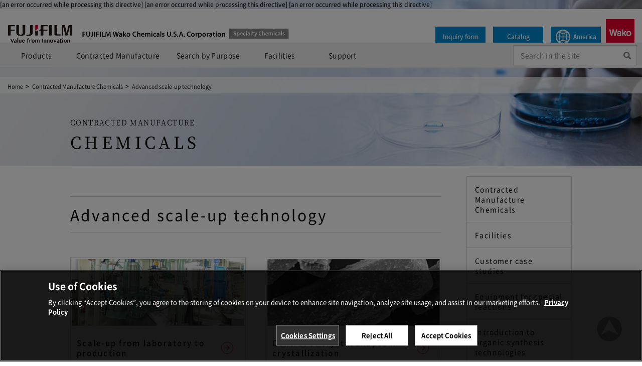

--- FILE ---
content_type: text/html
request_url: https://specchem-wako.fujifilm.com/us/cdmo-chemicals/scaleup-technology.htm
body_size: 6463
content:
<!DOCTYPE html>
<html xml:lang="en" lang="en" xmlns="http://www.w3.org/1999/xhtml" prefix="og: http://ogp.me/ns#">
<head>
<!--tagmanager用-->
<!-- Google Tag Manager -->
<script>(function(w,d,s,l,i){w[l]=w[l]||[];w[l].push({'gtm.start':
new Date().getTime(),event:'gtm.js'});var f=d.getElementsByTagName(s)[0],
j=d.createElement(s),dl=l!='dataLayer'?'&l='+l:'';j.async=true;j.src=
'https://www.googletagmanager.com/gtm.js?id='+i+dl;f.parentNode.insertBefore(j,f);
})(window,document,'script','dataLayer','GTM-PL32B3F');</script>
<!-- End Google Tag Manager -->
<meta http-equiv="x-dns-prefetch-control" content="on">
<link rel="preconnect dns-prefetch" href="//www.google-analytics.com">
<link rel="preconnect dns-prefetch" href="//www.googletagmanager.com">
<link rel="preconnect dns-prefetch" href="//munchkin.marketo.net">
<link rel="preconnect dns-prefetch" href="//munchkin.marketo.net/munchkin.js">
<meta http-equiv="Content-Type" content="text/html; charset=UTF-8" />
<meta http-equiv="X-UA-Compatible" content="IE=edge">
<meta http-equiv="Content-Style-Type" content="text/css" />
<meta http-equiv="Content-Script-Type" content="text/javascript" />
<title>Advanced scale-up technology｜Contracted Manufacture Chemicals｜FUJIFILM Wako Chemicals U.S.A. Corporation</title>
<meta name="robots" content="index,follow">
<meta name="description" content="富士フイルムのウェブサイト,富士フイルム株式会社の化成品 受託製造・受託合成についてご紹介します。" />
<meta name="keywords" content="富士フイルム,FUJIFILM,開発,受託製造,産業用素材,材料,化成品,医療,医薬,受託合成,研究所" />


<!--OGP用-->
<link rel="canonical" href="https://specchem-wako.fujifilm.com/us/cdmo-chemicals/scaleup-technology.htm">


<meta property="og:locale" content="en_US" />
<meta property="og:type" content="article" />
<meta property="og:title" content="Specialty Chemicals home pages | FUJIFILM Wako Chemicals U.S.A. Corporation" />
<meta property="og:description" content="Based on the advanced synthesis technologies and the purification techniques, we are undertaking and proposing the development and production of high added value products. " />
<meta property="og:url" content="https://specchem-wako.fujifilm.com/us/" />
<meta property="og:site_name" content="Specialty Chemicals home pages | FUJIFILM Wako Chemicals U.S.A. Corporation" />
<meta property="article:publisher" content="https://specchem-wako.fujifilm.com/us/" />
<meta property="article:tag" content="Specialty Chemicals home pages | FUJIFILM Wako Chemicals U.S.A. Corporation" />
<meta property="article:section" content="Prodcut website" />
<meta property="article:published_time" content="2022-04-01T3:00:00+09:00" />
<meta property="og:image" content="https://specchem-wako.fujifilm.com/us/sns/ogp.png" />
<meta property="og:image:width" content="1200" />
<meta property="og:image:height" content="630" />
<meta property="fb:app_id" content="" />
<meta name="twitter:card" content="summary_large_image" />
<meta name="twitter:title" content="Specialty Chemicals home pages | FUJIFILM Wako Chemicals U.S.A. Corporation" />
<meta name="twitter:description" content="Based on the advanced synthesis technologies and the purification techniques, we are undertaking and proposing the development and production of high added value products. " />
<meta name="twitter:image" content="https://specchem-wako.fujifilm.com/us/sns/ogp.png" />
<meta name="twitter:site" content="" />
<meta name="twitter:creator" content="" />
<!--OGP-->

<!--レスポンシブ用-->
<meta name="format-detection" content="telephone=no">
<meta name="viewport" content="width=device-width, maximum-scale=2.0, minimum-scale=0.5,user-scalable=yes">
<!-- shortcut icon -->
<link rel="shortcut icon" href="/us/favicon.ico">
<link rel="apple-touch-icon"  href="/us/sns/apple-touch-icon.png" sizes="180x180">
<link rel="icon" href="/us/sns/apple-touch-icon.png" sizes="192x192">
<!--css-->
<link rel="stylesheet" href="/us/common/css/reset.css?20250903">
<link rel="stylesheet" href="/us/common/css/default.css?20250903">

<!--commoncss用-->
<link href="/us/common/css/kaseihin.css" rel="stylesheet" type="text/css" />
<link href="inc/scroll.css" rel="stylesheet" type="text/css">
<link href="style.css" rel="stylesheet" type="text/css">

<!--トップページ用JS-->
<script type="text/javascript" src="/us/comp_js/imgOver.js"></script>

<!--kendo css-->
[an error occurred while processing this directive]



<!--tagmanager用-->
[an error occurred while processing this directive]
</head>
<body class="[an error occurred while processing this directive]" data-pagecate="cdmo_chemicals" data-pagetype="detail">
<a name="top"></a> 
<!--tagmanager用-->
<!-- Google Tag Manager (noscript) -->
<noscript><iframe src="https://www.googletagmanager.com/ns.html?id=GTM-PL32B3F"
height="0" width="0" style="display:none;visibility:hidden"></iframe></noscript>
<!-- End Google Tag Manager (noscript) -->

[an error occurred while processing this directive]

<!--////header////-->
<header class="header" role="banner">
	<div id="header_inner">
		<div id="logo_area">
			<div id="fujifilm_logo">
				FUJIFILM
			</div>
			<div id="kaseihin_logo">
				<a href="/us/">FUJIFILM Wako Pure Chemical Corporation Specialty Chemicals</a>
			</div>
		</div>
		<div id="sub_area">
			<div id="contact_block1">
				<a href="/us/contact/">Inquiry form</a>
			</div>
			<div id="header_catalog_block">
				<a href="/us/catalog/">Catalog</a>
			</div>
			<div id="lang_block1">
				<a href="/us/region/">America</a>
			</div>
			<div id="wako_block">
				<a href="https://www.fujifilm.com/ffwk/en" target="_blank"><img src="/us/common/images/wako.svg"></a>
			</div>
		</div>
	</div>
	<nav class="header_menu js-menu-trigger">
		<div id="togglemenuicon_area">
			<span class="lineup"></span> <span class="linemiddle"></span> <span class="linebottom"></span>
		</div>
	</nav>
	<div class="header_menu-active js-active-menu-item">
		<div class="header_menu_list js-toggle-trigger js-active">
			<p class="header_menu_ttl header_menu_ttl-arrow">Products</p>
			<div class="header_menu_hide js-toggle-item">
				<div class="header_menu_link js-toggle-trigger js-active">
					<p class="header_menu_link"><a class="header_menu_link_inner" href="/us/product/">Top</a></p>
					<p class="header_menu_link"><a class="header_menu_link_inner" href="/us/product/polymer-related-chemicals.htm">Polymer-related chemicals</a></p>
					<p class="header_menu_link"><a class="header_menu_link_inner" href="/us/product/pharmaceutical-and-cosmetic-materials.htm">Pharmaceutical and cosmetic materials</a></p>
					<p class="header_menu_link"><a class="header_menu_link_inner" href="/us/product/electronics-materials.htm">Electronics materials</a></p>
				</div>
			</div>
		</div>
		<div class="header_menu_list js-toggle-trigger js-active">
			<p class="header_menu_ttl header_menu_ttl-arrow">Search by Purpose</p>
			<div class="header_menu_hide js-toggle-item">
				<div class="header_menu_link js-toggle-trigger js-active">
					<p class="header_menu_link"><a class="header_menu_link_inner" href="/us/purpose/">Top</a></p>
					<p class="header_menu_link"><a class="header_menu_link_inner" href="/us/purpose/#purpose_se">Semiconductor manufacturing</a></p>
					<p class="header_menu_link"><a class="header_menu_link_inner" href="/us/purpose/#purpose_di">Display manufacturing</a></p>
					<p class="header_menu_link"><a class="header_menu_link_inner" href="/us/purpose/#purpose_pl">Plastic/rubber manufacturing</a></p>
					<p class="header_menu_link"><a class="header_menu_link_inner" href="/us/purpose/#purpose_coa">Coating agent manufacturing</a></p>
					<p class="header_menu_link"><a class="header_menu_link_inner" href="/us/purpose/#purpose_adh">Adhesive manufacturing</a></p>
					<p class="header_menu_link"><a class="header_menu_link_inner" href="/us/purpose/#purpose_fi">Film and lens manufacturing</a></p>
					<p class="header_menu_link"><a class="header_menu_link_inner" href="/us/purpose/#purpose_cos">Life science related products</a></p>
				</div>
			</div>
		</div>
		<div class="header_menu_list js-toggle-trigger js-active">
			<p class="header_menu_ttl header_menu_ttl-arrow">Search by Function</p>
			<div class="header_menu_hide js-toggle-item">
				<div class="header_menu_link js-toggle-trigger js-active">
					<p class="header_menu_link"><a class="header_menu_link_inner" href="/us/purpose/#search-fun">Top</a></p>
					<p class="header_menu_link"><a class="header_menu_link_inner" href="/us/purpose/#function_cu">Hardenability</a></p>
					<p class="header_menu_link"><a class="header_menu_link_inner" href="/us/purpose/#function_pr">Prevention</a></p>
					<p class="header_menu_link"><a class="header_menu_link_inner" href="/us/purpose/#function_cl">Dispersibility</a></p>
					<p class="header_menu_link"><a class="header_menu_link_inner" href="/us/purpose/#function_wa">Hydrophilicity</a></p>
				</div>
			</div>
		</div>
		<div class="header_menu_list js-toggle-trigger js-active">
			<p class="header_menu_ttl header_menu_ttl-arrow">Contracted Manufacture Chemicals</p>
			<div class="header_menu_hide js-toggle-item">
				<div class="header_menu_link js-toggle-trigger js-active">
					<p class="header_menu_link"><a class="header_menu_link_inner" href="/us/cdmo-chemicals/">Top</a></p>
					<p class="header_menu_link"><a class="header_menu_link_inner" href="/us/factory/">Facilities</a></p>
					<p class="header_menu_link"><a class="header_menu_link_inner" href="/us/cdmo-chemicals/casestudy.htm">Customer case studies</a></p>
					<p class="header_menu_link"><a class="header_menu_link_inner" href="/us/cdmo-chemicals/equipment-for-special-reactions.htm">Equipment for special reactions</a></p>
					<p class="header_menu_link"><a class="header_menu_link_inner" href="/us/cdmo-chemicals/organic-synthesis-technology.htm">Introduction to organic synthesis technologies</a></p>
					<p class="header_menu_link"><a class="header_menu_link_inner" href="/us/cdmo-chemicals/scaleup-technology.htm">Advanced scale-up technology</a></p>
					<p class="header_menu_link"><a class="header_menu_link_inner" href="/us/cdmo-chemicals/flow.htm">Flow from inquiry to commercial manufacturing</a></p>
				</div>
			</div>
		</div>
		<div class="header_menu_list js-toggle-trigger js-active">
			<p class="header_menu_ttl header_menu_ttl-arrow">Contracted Manufacture Pharmaceutical</p>
			<div class="header_menu_hide js-toggle-item">
				<div class="header_menu_link js-toggle-trigger js-active">
					<p class="header_menu_link"><a class="header_menu_link_inner" href="/us/cdmo-pharmaceutical/index.htm">Top</a></p>
					<p class="header_menu_link"><a class="header_menu_link_inner" href="/us/cdmo-pharmaceutical/gmp-compliant-manufacturing-facility.htm">GMP compliant manufacturing facility</a></p>
					<p class="header_menu_link"><a class="header_menu_link_inner" href="/us/cdmo-pharmaceutical/inspection-and-auditing-history.htm">Inspection and auditing history</a></p>
					<p class="header_menu_link"><a class="header_menu_link_inner" href="/us/cdmo-pharmaceutical/casestudy.htm">Customer case studies</a></p>
					<p class="header_menu_link"><a class="header_menu_link_inner" href="/us/cdmo-pharmaceutical/equipment-for-special-reactions.htm">Equipment for special reactions</a></p>
					<p class="header_menu_link"><a class="header_menu_link_inner" href="/us/cdmo-pharmaceutical/organic-synthesis-technology.htm">Introduction to organic synthesis technologies</a></p>
					<p class="header_menu_link"><a class="header_menu_link_inner" href="/us/cdmo-pharmaceutical/scaleup-technology.htm">Advanced scale-up technology</a></p>
					<p class="header_menu_link"><a class="header_menu_link_inner" href="/us/cdmo-pharmaceutical/flow.htm">Flow from inquiry to commercial manufacturing for pharmaceutical products</a></p>
					<p class="header_menu_link"><a class="header_menu_link_inner" href="https://labchem-wako.fujifilm.com/us/category/general/raw_material/index.html" target="_blank">Pharmaceutical Raw Materials</a></p>
				</div>
			</div>
		</div>
		<div class="header_menu_list js-toggle-trigger js-active">
			<p class="header_menu_ttl header_menu_ttl-arrow">Facilities</p>
			<div class="header_menu_hide js-toggle-item">
				<div class="header_menu_link js-toggle-trigger js-active">
					<p class="header_menu_link"><a class="header_menu_link_inner" href="/us/factory/">Top</a></p>
					<p class="header_menu_link"><a class="header_menu_link_inner" href="/us/factory/factory-aichi.htm">Aichi Plant</a></p>
					<p class="header_menu_link"><a class="header_menu_link_inner" href="/us/factory/factory-harima.htm">Harima Plant</a></p>
					<p class="header_menu_link"><a class="header_menu_link_inner" href="/us/factory/factory-tokyo.htm">Tokyo Plant</a></p>
					<p class="header_menu_link"><a class="header_menu_link_inner" href="/us/factory/factory-hiratsuka.htm">FUJIFILM Wako Chemical<br>Hiratsuka Plant</a></p>
					<p class="header_menu_link"><a class="header_menu_link_inner" href="/us/factory/factory-hirono.htm">FUJIFILM Wako Chemical<br>Hirono Plant</a></p>
					<p class="header_menu_link"><a class="header_menu_link_inner" href="/us/factory/factory-miyazaki.htm">FUJIFILM Wako Chemical<br>Miyazaki Plant</a></p>
					<p class="header_menu_link"><a class="header_menu_link_inner" href="/us/factory/factory-usa.htm">FUJIFILM Wako Chemicals<br>U.S.A<br>Richmond Plant</a></p>
					<p class="header_menu_link"><a class="header_menu_link_inner" href="/us/factory/factory-mushaku.htm">FUJIFILM Wako Film Materials<br>Wuxi Plant</a></p>
					<p class="header_menu_link"><a class="header_menu_link_inner" href="/us/factory/research.htm">Research and Development Structure</a></p>
				</div>
			</div>
		</div>
		<div class="header_menu_list js-toggle-trigger js-active">
			<p class="header_menu_ttl header_menu_ttl-arrow">Support</p>
			<div class="header_menu_hide js-toggle-item">
				<div class="header_menu_link js-toggle-trigger js-active">
					<p class="header_menu_link"><a class="header_menu_link_inner" href="/us/information/news/">News</a></p>
					<p class="header_menu_link"><a class="header_menu_link_inner" href="/us/information/exhibition/">Exhibition info</a></p>
					<p class="header_menu_link"><a class="header_menu_link_inner" href="/us/information/technical-info/">Technical info</a></p>
					<p class="header_menu_link"><a class="header_menu_link_inner" href="/us/information/video/">Video</a></p>
					<p class="header_menu_link"><a class="header_menu_link_inner" href="/us/information/publications/">Publications</a></p>
					<p class="header_menu_link"><a class="header_menu_link_inner" href="/us/news-letter/">Newsletter</a></p>
				</div>
			</div>
		</div>
		<div class="header_menu_list js-toggle-trigger js-active">
			<p class="header_menu_ttl header_menu_link_inner"><a href="/us/contact/" target="_blank">Inquiry form</a></p>
		</div>
		<div class="header_menu_list lang-active">
			<div id="lang_block">
				<a href="/us/region/"><span></span>select a country</a>
			</div>
		</div>
	</div>
</header>
<nav>
	<div id="nav_inner">
		<ul>
			<li class="drop-btn" id="drop-btn01">
				<p><a href="/us/product/">Products</a></p>
				<div class="drop">
					<div class="big_menuinner_block">
						<div class="big_menubody_box">
							<div class="big_menubody_inner_box">
								<div class="big_menulink_part">
									<h3><a href="/us/product/polymer-related-chemicals.htm">Polymer-related chemicals</a></h3>
									<ul>
										<li>
											<a href="/us/azo-polymerization-initiators/index.htm">Azo polymerization initiators</a>
										</li>
										<li>
											<a href="/us/polymerization-inhibitors/index.htm">High performance polymerization inhibitors</a>
										</li>
										<li>
											<a href="/us/resin-modification-agents/index.htm">Resin modifier</a>
										</li>
										<li>
											<a href="/us/raft/">Raft agents</a>
										</li>
										<li>
											<a href="/us/photo-cationic-initiators/index.htm">Photo cationic initiators</a>
										</li>
										<li>
											<a href="/us/photo-base-generators/index.htm">Photo base generators</a>
										</li>
										<li>
											<a href="/us/water-based-curing-materials/index.htm">Materials for Water-based curing</a>
										</li>
									</ul>
								</div>
								<div class="big_menulink_part">
									<h3><a href="/us/product/pharmaceutical-and-cosmetic-materials.htm">Pharmaceutical and cosmetic materials</a></h3>
									<ul>
										<li>
											<a href="/us/hiviswako/index.htm">HIVISWAKO MD</a>
										</li>
										<li>
											<a href="/us/apmg/index.htm">L-Ascorbic Acid Phosphate Magnesium Salt n-Hydrate (AP-MG)</a>
										</li>
										<li>
											<a href="/us/cpc/index.htm">Cetylpyridinium Chloride (CPC)</a>
										</li>
									</ul>
								</div>
								<div class="big_menulink_part">
									<h3><a href="/us/product/electronics-materials.htm">Electronics materials</a></h3>
									<ul>
										<li>
											<a href="/us/photo-acid-generators/index.htm">Photo acid generators</a>
										</li>
									</ul>
								</div>
							</div>
						</div>
					</div>
				</div>
			</li>
			<li class="drop-btn" id="drop-btn02">
				<p>Contracted Manufacture</p>
				<div class="drop">
					<div class="big_menuinner_block">
						<div class="big_menubody_box">
							<div class="big_menubody_inner_box big_menubody_manufacture_inner">
								<div class="big_menulink_part">
									<h3><a href="/us/cdmo-chemicals/">Contracted Manufacture Chemicals</a></h3>
									<ul>
										<li>
											<a href="/us/factory/">Facilities</a>
										</li>
										<li>
											<a href="/us/cdmo-chemicals/casestudy.htm">Customer case studies</a>
										</li>
										<li>
											<a href="/us/cdmo-chemicals/equipment-for-special-reactions.htm">Equipment for special reactions</a>
										</li>
										<li>
											<a href="/us/cdmo-chemicals/organic-synthesis-technology.htm">Introduction to organic synthesis technologies</a>
										</li>
										<li>
											<a href="/us/cdmo-chemicals/scaleup-technology.htm">Advanced scale-up technology</a>
										</li>
										<li>
											<a href="/us/cdmo-chemicals/flow.htm">Flow from inquiry to commercial manufacturing</a>
										</li>
									</ul>
								</div>
								<div class="big_menulink_part">
									<h3><a href="/us/cdmo-pharmaceutical/index.htm">Contracted Manufacture Pharmaceutical</a></h3>
									<ul>
										<li>
											<a href="/us/cdmo-pharmaceutical/gmp-compliant-manufacturing-facility.htm">GMP compliant manufacturing facility</a>
										</li>
										<li>
											<a href="/us/cdmo-pharmaceutical/inspection-and-auditing-history.htm">Inspection and auditing history</a>
										</li>
										<li>
											<a href="/us/cdmo-pharmaceutical/casestudy.htm">Customer case studies</a>
										</li>
										<li>
											<a href="/us/cdmo-pharmaceutical/equipment-for-special-reactions.htm">Equipment for special reactions</a>
										</li>
										<li>
											<a href="/us/cdmo-pharmaceutical/organic-synthesis-technology.htm">Introduction to organic synthesis technologies</a>
										</li>
										<li>
											<a href="/us/cdmo-pharmaceutical/scaleup-technology.htm">Advanced scale-up technology</a>
										</li>
										<li>
											<a href="/us/cdmo-pharmaceutical/flow.htm">Flow from inquiry to commercial manufacturing for pharmaceutical products</a>
										</li>
										<li>
											<a href="https://labchem-wako.fujifilm.com/us/category/general/raw_material/index.html" target="_blank">Pharmaceutical Raw Materials</a>
										</li>
									</ul>
								</div>
							</div>
						</div>
					</div>
				</div>
			</li>
			<li class="drop-btn" id="drop-btn03">
				<p><a href="/us/purpose/">Search by Purpose</a></p>
				<div class="drop">
					<div class="big_menuinner_block">
						<div class="big_menubody_box">
							<div class="big_menubody_inner_box big_menubody_manufacture_inner">
								<div class="big_menulink_part">
									<h3><a href="/us/purpose/">Search by Purpose</a></h3>
									<ul>
										<li><a href="/us/purpose/#purpose_se">Semiconductor manufacturing</a></li>
										<li><a href="/us/purpose/#purpose_di">Display manufacturing</a></li>
										<li><a href="/us/purpose/#purpose_pl">Plastic/rubber manufacturing</a></li>
										<li><a href="/us/purpose/#purpose_coa">Coating agent manufacturing</a></li>
										<li><a href="/us/purpose/#purpose_adh">Adhesive manufacturing</a></li>
										<li><a href="/us/purpose/#purpose_fi">Film and lens manufacturing</a></li>
										<li><a href="/us/purpose/#purpose_cos">Life science related products</a></li>
									</ul>
								</div>
								<div class="big_menulink_part">
									<h3><a href="/us/purpose/#search-fun">Search by Function</a></h3>
									<ul>
										<li><a href="/us/purpose/#function_cu">Hardenability</a></li>
										<li><a href="/us/purpose/#function_pr">Prevention</a></li>
										<li><a href="/us/purpose/#function_cl">Dispersibility</a></li>
										<li><a href="/us/purpose/#function_wa">Hydrophilicity</a></li>
									</ul>
								</div>
							</div>
						</div>
					</div>
				</div>
			</li>
			<li class="drop-btn" id="drop-btn04">
				<p><a href="/us/factory/">Facilities</a></p>
				<div class="drop">
					<div class="big_menuinner_block">
						<div class="big_menubody_box">
							<div class="big_menubody_inner_box big_menubody_factory_inner">
								<div class="big_menulink_part">
									<h3><a href="/us/factory/">Facilities</a></h3>
									<ul>
										<li>
											<a href="/us/factory/factory-aichi.htm">Aichi Plant</a>
										</li>
										<li>
											<a href="/us/factory/factory-harima.htm">Harima Plant</a>
										</li>
										<li>
											<a href="/us/factory/factory-tokyo.htm">Tokyo Plant</a>
										</li>
										<li>
											<a href="/us/factory/factory-hiratsuka.htm">FUJIFILM Wako Chemical Hiratsuka Plant</a>
										</li>
										<li>
											<a href="/us/factory/factory-hirono.htm">FUJIFILM Wako Chemical Hirono Plant</a>
										</li>
										<li>
											<a href="/us/factory/factory-miyazaki.htm">FUJIFILM Wako Chemical Miyazaki Plant</a>
										</li>
										<li>
											<a href="/us/factory/factory-usa.htm">FUJIFILM Wako Chemicals U.S.A Richmond plant</a>
										</li>
										<li>
											<a href="/us/factory/factory-mushaku.htm">FUJIFILM Wako Film Materials Wuxi Plant</a>
										</li>
									</ul>
								</div>
								<div class="big_menulink_part">
									<h3><a href="/us/factory/research.htm">Research and Development Structure</a></h3>
									<ul>
										<li>
											<a href="/us/factory/functional-materials-research.htm">Functional Materials Research</a>
										</li>
										<li>
											<a href="/us/factory/process-development.htm">Process Development</a>
										</li>
									</ul>
								</div>
							</div>
						</div>
					</div>
				</div>
			</li>
			<li class="drop-btn" id="drop-btn05">
				<p>Support</p>
				<div class="drop">
					<div class="big_menuinner_block">
						<div class="big_menubody_box">
							<div class="big_menubody_inner_box big_menubody_factory_inner">
								<div class="big_menulink_part">
									<ul>
										<li>
											<a href="/us/information/news/">News</a>
										</li>
										<li>
											<a href="/us/information/exhibition/">Exhibition info</a>
										</li>
										<li>
											<a href="/us/information/technical-info/">Technical info</a>
										</li>
										<li>
											<a href="/us/information/video/">Video</a>
										</li>
										<li>
											<a href="/us/information/publications/">Publications</a>
										</li>
										<li>
											<a href="/us/news-letter/">Newsletter</a>
										</li>
										<li>
											<a href="/us/contact/">Inquiry form</a>
										</li>
									</ul>
								</div>
							</div>
						</div>
					</div>
				</div>
			</li>
		</ul>
		<div id="syncsearch_form">
			<form accept-charset="UTF-8" action="/us/search/index.htm" id="ss-form1" method="get" name="ss-form1">
				<input aria-autocomplete="none" autocomplete="off" id="ss-query1" name="query" placeholder="Search in the site" type="text">
				<input onclick="document.charset='UTF-8';" type="submit" value="Search">
			</form>
		</div>
	</div>
</nav>
<div id="skip_menu"></div>
<nav id="breadcrumb__area" itemscope itemtype="http://schema.org/BreadcrumbList">
	<ol class="breadcrumb__list">
		<li itemprop="itemListElement" itemscope itemtype="http://schema.org/ListItem"> <a itemprop="item" href="/us/"><span itemprop="name">Home</span></a>
			<meta itemprop="position" content="1">
		</li>
		<li itemprop="itemListElement" itemscope itemtype="http://schema.org/ListItem"> <a itemprop="item" href="/us/cdmo-chemicals/index.htm"><span itemprop="name">Contracted Manufacture Chemicals</span></a>
			<meta itemprop="position" content="2">
		</li>
		<li itemprop="itemListElement" itemscope itemtype="http://schema.org/ListItem"> <a itemprop="item" href="/us/cdmo-chemicals/scaleup-technology.htm"><span itemprop="name">Advanced scale-up technology</span></a>
			<meta itemprop="position" content="3">
		</li>
	</ol>
</nav>
<div id="maintitle_area">
	<h1><span class="catchtitle_part">CONTRACTED MANUFACTURE</span>CHEMICALS</h1>
</div>

<main id="contents">
<div id="contents_inner">
<article id="main_contents">
	<div class="main_detail_inner">
		<div id="title_area">
			<h2>Advanced scale-up technology</h2>
		</div>

		<div class="scaleup_list_area">
			<a href="scaleup01.htm">
				<img src="image/scaleup_top01.jpg" alt="イメージ">
				<span class="main_name">Scale-up from laboratory to production
</span>
				<span class="main_copy">The scale-up technology gained by manufacturing more than 500 types per year enables us to scale-up from laboratory to production. Therefore, we can supply the products in a shorter time.</span>
			</a>
			<a href="scaleup02.htm">
				<img src="image/scaleup_top02.jpg" alt="イメージ">
				<span class="main_name">Control of crystal shapes in crystallization</span>
				<span class="main_copy">The optimum conditions can be efficiently searched for in a database containing abundant information on the crystallization of organic chemical compounds.</span>
			</a>
			<a href="scaleup03.htm">
				<img src="image/scaleup_top03.jpg" alt="イメージ">
				<span class="main_name">Thermodynamic simulation</span>
				<span class="main_copy">We measure the heating value by a reaction calorimeter. The simulation is performed based on the data of the actual reactor.</span>
			</a>
			<a href="scaleup04.htm">
				<img src="image/scaleup_top04.jpg" alt="イメージ">
				<span class="main_name">Small-scale examination for milling condition </span>
				<span class="main_copy">Our test mill can simulate operations at a 10g scale or smaller. The appropriate mill type and conditions for achieving target particle size can be found.</span>
			</a>
			<a href="scaleup05.htm">
				<img src="image/scaleup_top05.jpg" alt="イメージ">
				<span class="main_name">Scale-up simulation of crystal filtration </span>
				<span class="main_copy">Filtration with production equipment is simulated by using centrifugal filtration test equipment. Problems with filtration properties can be improved using our crystallization technology.
</span>
			</a>
			<a href="scaleup06.htm">
				<img src="image/scaleup_top06.jpg" alt="イメージ">
				<span class="main_name">Scale-up simulation of crystal drying</span>
				<span class="main_copy">Short time consistent quality drying conditions are determined by the use of conical drying test equipment. For instance, stable upscaling is achieved through continuous rotation to prevent conglomerate crystallization and by using mechanical impacts to check for crystal dislocation.</span>
			</a>
		</div>


		<div id="detail_link_area">
			<div class="linkbt_block">
				<p class="copy_box">Please contact us about cost/case/technology/quality control</p>
				<a href="/us/contact/FFWK-TrusteeContact-en.htm" class="bottan_box" target="_blank">Inquiry form</a>
			</div>
			<div class="linkbt_block">
				<p class="copy_box">Introducing examples of custom synthesis</p>
				<a href="/us/cdmo-chemicals/casestudy.htm" class="bottan_box">Customer case studies</a>
			</div>
		</div>

	</div>
</article>

<article id="menu_contents">
<div id="menu_contents_inner">
	<div class="sub_menu">
		<div id="menu_factory_aichi" class="menu_are index_block">
			<a href="index.htm">Contracted Manufacture Chemicals</a>
		</div>
		<div id="menu_factory_aichi" class="menu_are index_block">
			<a href="../factory/">Facilities</a>
		</div>
		<div id="menu_factory_aichi" class="menu_are index_block">
			<a href="casestudy.htm">Customer case studies</a>
		</div>
		<div id="menu_factory_aichi" class="menu_are index_block">
			<a href="equipment-for-special-reactions.htm">Equipment for special reactions</a>
		</div>
		<div id="menu_factory_aichi" class="menu_are index_block">
			<a href="organic-synthesis-technology.htm">Introduction to organic synthesis technologies</a>
		</div>
		<div id="menu_factory_aichi" class="menu_are index_block">
			<a href="scaleup-technology.htm">Advanced scale-up technology</a>
		</div>
		<div id="menu_factory_usa" class="menu_are index_block">
			<a href="flow.htm">Flow from inquiry to commercial manufacturing</a>
		</div>
	</div>
</div>
</article>

</div>


</main>
<!--////footer////-->



<div id="title-back-img"></div>
<div id="back-img"></div>
<div id="footer_arrow_area">
	<a href="#top"><img src="/us/common/images/top-allow.png" alt="to top"></a>
</div>
<footer>
	<div id="footer_nav">
		<div class="footer_inner">
			<div class="footer_nav_area">
				<div class="footer_nav_block">
					<h5><a href="/us/product/">Products</a></h5>
					<ul class="footer_nav_box">
						<li><a href="/us/product/polymer-related-chemicals.htm">Polymer-related chemicals</a></li>
						<li><a href="/us/product/pharmaceutical-and-cosmetic-materials.htm">Pharmaceutical and cosmetic materials</a></li>
						<li><a href="/us/product/electronics-materials.htm">Electronics materials</a></li>
					</ul>
				</div>
				<div class="footer_nav_block">
					<h5><a href="/us/purpose/#search-fun">Search by Purpose</a></h5>
					<ul class="footer_nav_box">
						<li><a href="/us/purpose/#purpose_se">Semiconductor manufacturing</a></li>
						<li><a href="/us/purpose/#purpose_di">Display manufacturing</a></li>
						<li><a href="/us/purpose/#purpose_pl">Plastic/rubber manufacturing</a></li>
						<li><a href="/us/purpose/#purpose_coa">Coating agent manufacturing</a></li>
						<li><a href="/us/purpose/#purpose_adh">Adhesive manufacturing</a></li>
						<li><a href="/us/purpose/#purpose_fi">Film and lens manufacturing</a></li>
						<li><a href="/us/purpose/#purpose_cos">Life science related products</a></li>
					</ul>
				</div>
				<div class="footer_nav_block">
					<h5><a href="/us/purpose/#search-fun">Search by Function</a></h5>
					<ul class="footer_nav_box">
						<li><a href="/us/purpose/#function_cu">Hardenability</a></li>
						<li><a href="/us/purpose/#function_pr">Prevention</a></li>
						<li><a href="/us/purpose/#function_cl">Dispersibility</a></li>
						<li><a href="/us/purpose/#function_wa">Hydrophilicity</a></li>
					</ul>
				</div>
			</div>
			<div class="footer_nav_area">
				<div class="footer_nav_block">
					<h5><a href="/us/cdmo-chemicals/">Contracted Manufacture Chemicals</a></h5>
					<ul class="footer_nav_box">
						<li><a href="/us/factory/">Facilities</a></li>
						<li><a href="/us/cdmo-chemicals/casestudy.htm">Customer case studies</a></li>
						<li><a href="/us/cdmo-chemicals/equipment-for-special-reactions.htm">Equipment for special reactions</a></li>
						<li><a href="/us/cdmo-chemicals/organic-synthesis-technology.htm">Introduction to organic synthesis technologies</a></li>
						<li><a href="/us/cdmo-chemicals/scaleup-technology.htm">Advanced scale-up technology</a></li>
						<li><a href="/us/cdmo-chemicals/flow.htm">Flow from inquiry to commercial manufacturing</a></li>
					</ul>
				</div>
				<div class="footer_nav_block">
					<h5><a href="/us/cdmo-pharmaceutical/index.htm">Contracted Manufacture Pharmaceutical</a></h5>
					<ul class="footer_nav_box">
						<li><a href="/us/cdmo-pharmaceutical/gmp-compliant-manufacturing-facility.htm">GMP compliant manufacturing facility</a></li>
						<li><a href="/us/cdmo-pharmaceutical/inspection-and-auditing-history.htm">Inspection and auditing history</a></li>
						<li><a href="/us/cdmo-pharmaceutical/casestudy.htm">Customer case studies</a></li>
						<li><a href="/us/cdmo-pharmaceutical/equipment-for-special-reactions.htm">Equipment for special reactions</a></li>
						<li><a href="/us/cdmo-pharmaceutical/organic-synthesis-technology.htm">Introduction to organic synthesis technologies</a></li>
						<li><a href="/us/cdmo-pharmaceutical/scaleup-technology.htm">Advanced scale-up technology</a></li>
						<li><a href="/us/cdmo-pharmaceutical/flow.htm">Flow from inquiry to commercial manufacturing for pharmaceutical products</a></li>
						<li><a href="https://labchem-wako.fujifilm.com/us/category/general/raw_material/index.html" target="_blank">Pharmaceutical Raw Materials</a></li>
					</ul>
				</div>
			</div>
			<div class="footer_nav_area">
				
				<div class="footer_nav_block">
					<h5><a href="/us/factory/">Facilities</a></h5>
					<ul class="footer_nav_box">
						<li><a href="/us/factory/factory-aichi.htm">Aichi Plant</a></li>
						<li><a href="/us/factory/factory-harima.htm">Harima Plant</a></li>
						<li><a href="/us/factory/factory-tokyo.htm">Tokyo Plant</a></li>
						<li><a href="/us/factory/factory-hiratsuka.htm">FUJIFILM Wako Chemical Hiratsuka Plant</a></li>
						<li><a href="/us/factory/factory-hirono.htm">FUJIFILM Wako Chemical Hirono Plant</a></li>
						<li><a href="/us/factory/factory-miyazaki.htm">FUJIFILM Wako Chemical Miyazaki Plant</a></li>
						<li><a href="/us/factory/factory-usa.htm">FUJIFILM Wako Chemicals U.S.A <br>Richmond Plant</a></li>
						<li><a href="/us/factory/factory-mushaku.htm">FUJIFILM Wako Film Materials Wuxi Plant</a></li>
						<li><a href="/us/factory/research.htm">Research and Development Structure</a></li>
					</ul>
				</div>
				<div class="footer_nav_block">
					<h5>Support</h5>
					<ul class="footer_nav_box">
						<li><a href="/us/information/news/">News</a></li>
						<li><a href="/us/information/exhibition/">Exhibition info</a></li>
						<li><a href="/us/information/technical-info/">Technical info</a></li>
						<li><a href="/us/information/video/">Video</a></li>
						<li><a href="/us/information/publications/">Publications</a></li>
						<li><a href="/us/news-letter/">Newsletter</a></li>
						<li><a href="/us/contact/">Inquiry form</a></li>
					</ul>
				</div>
			</div>
		</div>
	</div>
	<div id="footer_copylight">
		<div class="footer_inner">
			<ul id="copylightmenu_area">
				<li><a href="https://www.linkedin.com/company/wako-chemicals-usa/" target="_blank"><img src="/us/common/images/LI-In-Bug.png" alt="linked in"></a></li>
				<li><a href="https://wakousa.com/terms-of-use/" target="_blank">Terms and Conditions</a></li>
				<li><a href="https://wakousa.com/privacy-policy/" target="_blank">Privacy Policy</a></li>
				<li><a href="/us/imprint.htm">Imprint</a></li>
				<li><a href="https://wakousa.com/" target="_blank">Corporate Site</a></li>
			</ul>
			<address>
				&copy; FUJIFILM Wako Chemicals U.S.A. Corporation. All Rights Reserved.
			</address>
		</div>
	</div>
</footer>
<!--menu_contents_js-->
<script src="/us/product/inc/product-menu_new.js" defer></script>
<!--commonjs用-->
<script src="/us/comp_js/parts_nojq.js" defer></script>
<script src="/us/comp_js/lazy_load.js" defer></script>
<!--検索窓サジェスト用-->
<script src="/us/search/ss_suggest_config.js" defer></script>
<!--kendo css-->
[an error occurred while processing this directive]

<script>
var scrollAnimationClass = 'sa';
var scrollAnimationShowClass = 'show';
var triggerMarginDefault = 300;

var scrollAnimationElm = document.querySelectorAll('.' + scrollAnimationClass);
var scrollAnimationFunc = function() {
  var dataMargin = scrollAnimationClass + '_margin';
  var dataTrigger = scrollAnimationClass + '_trigger';
  var dataDelay = scrollAnimationClass + '_delay';
  for(var i = 0; i < scrollAnimationElm.length; i++) {
    var triggerMargin = triggerMarginDefault;
    var elm = scrollAnimationElm[i];
    var showPos = 0;
    if(elm.dataset[dataMargin] != null) {
      triggerMargin = parseInt(elm.dataset[dataMargin]);
    }
    if(elm.dataset[dataTrigger]) {
      showPos = document.querySelector(elm.dataset[dataTrigger]).getBoundingClientRect().top + triggerMargin;
    } else {
      showPos = elm.getBoundingClientRect().top + triggerMargin;
    }
    if (window.innerHeight > showPos) {
      var delay = (elm.dataset[dataDelay])? elm.dataset[dataDelay] : 0;
      setTimeout(function(index) {
        scrollAnimationElm[index].classList.add('show');
      }.bind(null, i), delay);
    }
  }
}
window.addEventListener('load', scrollAnimationFunc);
window.addEventListener('scroll', scrollAnimationFunc);window.addEventListener('load', scrollAnimationFunc);
window.addEventListener('scroll', scrollAnimationFunc);

</script>
</body>
</html>


--- FILE ---
content_type: text/css
request_url: https://specchem-wako.fujifilm.com/us/common/css/reset.css?20250903
body_size: 1602
content:
@charset "UTF-8";
/* ---font--- */
@font-face {
	font-family: 'Noto Sans JP';
	font-weight: 900;
	font-display: swap;
	src: url('../font/Noto_Sans_JP/NotoSansJP-Black.woff2') format('woff2'),
	     url('../font/Noto_Sans_JP/NotoSansJP-Black.woff') format('woff'),
		 url('../font/Noto_Sans_JP/NotoSansJP-Black.otf') format('opentype'),
		 url('../font/Noto_Sans_JP/NotoSansJP-Black.eot') format('embedded-opentype');
}

@font-face {
	font-family: 'Noto Sans JP';
	font-weight: 700;
	font-display: swap;
	src: url('../font/Noto_Sans_JP/NotoSansJP-Bold.woff2') format('woff2'),
	     url('../font/Noto_Sans_JP/NotoSansJP-Bold.woff') format('woff'),
		 url('../font/Noto_Sans_JP/NotoSansJP-Bold.otf') format('opentype'),
		 url('../font/Noto_Sans_JP/NotoSansJP-Bold.eot') format('embedded-opentype');
}

@font-face {
	font-family: 'Noto Sans JP';
	font-weight: 500;
	font-display: swap;
	src: url('../font/Noto_Sans_JP/NotoSansJP-Medium.woff2') format('woff2'),
	     url('../font/Noto_Sans_JP/NotoSansJP-Medium.woff') format('woff'),
		 url('../font/Noto_Sans_JP/NotoSansJP-Medium.otf') format('opentype'),
		 url('../font/Noto_Sans_JP/NotoSansJP-Medium.eot') format('embedded-opentype');
}

@font-face {
	font-family: 'Noto Sans JP';
	font-weight: 400;
	font-display: swap;
	src: url('../font/Noto_Sans_JP/NotoSansJP-Regular.woff2') format('woff2'),
	     url('../font/Noto_Sans_JP/NotoSansJP-Regular.woff') format('woff'),
		 url('../font/Noto_Sans_JP/NotoSansJP-Regular.otf') format('opentype'),
		 url('../font/Noto_Sans_JP/NotoSansJP-Regular.eot') format('embedded-opentype');
}

@font-face {
	font-family: 'Noto Serif JP';
	font-weight: 900;
	font-display: swap;
	src: url('../font/Noto_Serif_JP/NotoSerifJP-Black.woff2') format('woff2'),
	     url('../font/Noto_Serif_JP/NotoSerifJP-Black.woff') format('woff'),
		 url('../font/Noto_Serif_JP/NotoSerifJP-Black.otf') format('opentype'),
		 url('../font/Noto_Serif_JP/NotoSerifJP-Black.eot') format('embedded-opentype');
}

@font-face {
	font-family: 'Noto Serif JP';
	font-weight: 700;
	font-display: swap;
	src: url('../font/Noto_Serif_JP/NotoSerifJP-Bold.woff2') format('woff2'),
	     url('../font/Noto_Serif_JP/NotoSerifJP-Bold.woff') format('woff'),
		 url('../font/Noto_Serif_JP/NotoSerifJP-Bold.otf') format('opentype'),
		 url('../font/Noto_Serif_JP/NotoSerifJP-Bold.eot') format('embedded-opentype');
}

@font-face {
	font-family: 'Noto Serif JP';
	font-weight: 500;
	font-display: swap;
	src: url('../font/Noto_Serif_JP/NotoSerifJP-Medium.woff2') format('woff2'),
	     url('../font/Noto_Serif_JP/NotoSerifJP-Medium.woff') format('woff'),
		 url('../font/Noto_Serif_JP/NotoSerifJP-Medium.otf') format('opentype'),
		 url('../font/Noto_Serif_JP/NotoSerifJP-Medium.eot') format('embedded-opentype');
}

@font-face {
	font-family: 'Noto Serif JP';
	font-weight: 400;
	font-display: swap;
	src: url('../font/Noto_Serif_JP/NotoSerifJP-Regular.woff2') format('woff2'),
	     url('../font/Noto_Serif_JP/NotoSerifJP-Regular.woff') format('woff'),
		 url('../font/Noto_Serif_JP/NotoSerifJP-Regular.otf') format('opentype'),
		 url('../font/Noto_Serif_JP/NotoSerifJP-Regular.eot') format('embedded-opentype');
}
/* ---noemalize.css--- */
/*! normalize.css v4.1.1 | MIT License | github.com/necolas/normalize.css */
html {
	-ms-text-size-adjust: 100%;
	-webkit-text-size-adjust: 100%
}
article, aside, details, figcaption, figure, footer, header, main, menu, nav, section, summary {
	display: block
}
audio, canvas, progress, video {
	display: inline-block
}
audio:not([controls]) {
	display: none;
	height: 0
}
progress {
	vertical-align: baseline
}
[hidden], template {
	display: none
}
a:active, a:hover {
	outline-width: 0
}
abbr[title] {
	border-bottom: 0;
	text-decoration: underline;
	text-decoration: underline dotted
}
b {
	font-weight: 500;
}
dfn {
	font-style: italic
}
mark {
	background-color: #ff0;
	color: #000
}
small {
	font-size: 80%
}
sub, sup {
	font-size: 75%;
	line-height: 0;
	position: relative;
	vertical-align: baseline
}
sub {
	bottom: -.25em
}
sup {
	top: -.5em
}
img {
	border-style: none
}
svg:not(:root) {
	overflow: hidden
}
code, kbd, pre, samp {
	font-family: monospace;
	font-size: 1em
}
figure {
	margin: 1em 40px
}
hr {
	box-sizing: content-box;
	height: 0;
	overflow: visible
}
button, input, select, textarea {
	font: inherit;
	margin: 0
}
optgroup {
	font-weight: 700
}
button, input {
	overflow: visible
}
button, select {
	text-transform: none
}
[type=reset], [type=submit], button, html [type="button"] {
	-webkit-appearance: button
}
[type="button"]::-moz-focus-inner, [type="reset"]::-moz-focus-inner, [type="submit"]::-moz-focus-inner, button::-moz-focus-inner {
	border-style: none;
	padding: 0
}
[type="button"]:-moz-focusring, [type="reset"]:-moz-focusring, [type="submit"]:-moz-focusring, button:-moz-focusring {
	outline: 1px dotted ButtonText
}
fieldset {
	border: 1px solid silver;
	margin: 0 2px;
	padding: .35em .625em .75em
}
legend {
	box-sizing: border-box;
	color: inherit;
	display: table;
	max-width: 100%;
	padding: 0;
	white-space: normal
}
textarea {
	overflow: auto
}
[type=checkbox], [type=radio] {
	box-sizing: border-box;
	padding: 0
}
[type="number"]::-webkit-inner-spin-button, [type="number"]::-webkit-outer-spin-button {
	height: auto
}
[type=search] {
	-webkit-appearance: textfield;
	outline-offset: -2px
}
[type="search"]::-webkit-search-cancel-button, [type="search"]::-webkit-search-decoration {
	-webkit-appearance: none
}
::-webkit-input-placeholder {
	color: inherit;
	opacity: .54
}
::-webkit-file-upload-button {
	-webkit-appearance: button;
	font: inherit
}
/* ---reset.css--- */
address, blockquote, div, h1, h2, h3, h4, h5, h6, hr, noscript, p {
	margin: 0;
	padding: 0;
	border: 0;
	font-size: 100%
}
h1, h2, h3, h4, h5, h6 {
	font-weight: 400
}
dd, dl, dt, li, ol, pre, ul {
	font-size: 100%
}
a, bdo, dd, dl, dt, img, li, map, ol, pre, q, span, sub, sup, ul {
	margin: 0;
	padding: 0;
	border: 0
}
br {
	letter-spacing: 0
}
b, big, br, i, small, tt {
	margin: 0;
	padding: 0;
	border: 0
}
code, samp, var {
	margin: 0;
	padding: 0;
	border: 0;
	font-size: 100%
}
abbr, acronym, cite, dfn, em, ins, kbd, strong {
	margin: 0;
	padding: 0;
	border: 0;
	font-size: 100%;
	font-style: normal;
	font-weight: 500;
}
ins {
	text-decoration: none
}
del {
	font-style: normal
}
del, fieldset, form {
	margin: 0;
	padding: 0;
	border: 0;
	font-size: 100%
}
label, legend, optgroup, option, select {
	margin: 0;
	padding: 0;
	border: 0;
	font-size: 100%
}
body {
   	margin: 0;
	padding: 0;
	font-family: Arial, Helvetica, sans-serif;
	line-height: 22px;
}
.clearfix:after {
	content: ".";
	display: block;
	clear: both;
	height: 0;
	visibility: hidden;
	font-size: 0;
	margin: -1px 0 0
}
.clearfix {
	font-size: 0;
	line-height: 0;
	clear: both;
	overflow: hidden;
	min-height: 1px
}
* html .clearfix {
	height: 1px
}
.clearfix_new:after, .clearfix_new:before {
	content: " ";
	display: table
}
.clearfix_new:after {
	clear: both
}
a {
   	background-color: transparent;
	-webkit-text-decoration-skip: objects;
	text-decoration: none;
}
a:hover {
	text-decoration: underline
}
.clear {
	margin: 0;
	padding: 0;
	clear: both
}
*, :after, :before {
	-webkit-box-sizing: border-box;
	-moz-box-sizing: border-box;
	-o-box-sizing: border-box;
	-ms-box-sizing: border-box;
	box-sizing: border-box
}

--- FILE ---
content_type: text/css
request_url: https://specchem-wako.fujifilm.com/us/common/css/default.css?20250903
body_size: 4187
content:
@charset "UTF-8";
body, html {
	scroll-padding-top: 130px
}
html { scroll-behavior: smooth;}
body {
	font-family: 'Noto Sans JP', sans-serif;
	font-weight: 500;
	font-size: 9pt;
	background-color: #fff;
	color: #212121;
	line-height: 1.5;
}
#cookieLaw {
	width: 100%;
	height: 50px;
	background: #212121;
	position: fixed;
	z-index: 3;
	display: -webkit-box;
	display: -webkit-flex;
	display: -ms-flexbox;
	display: flex;
	-webkit-flex-wrap: nowrap;
	-ms-flex-wrap: nowrap;
	flex-wrap: nowrap;
	justify-content: center;
	align-items: center;
	align-content: center
}
#cookieLaw, #cookieLaw a {
	font-size: 13px;
	font-weight: 400;
	line-height: 14px;
	color: #fff;
	letter-spacing: 0;
	text-align: center
}
#cookieLaw a {
	text-decoration: underline
}
#cookieLaw .cookieLawContent {
	display: -webkit-box;
	display: -webkit-flex;
	display: -ms-flexbox;
	display: flex;
	-webkit-flex-wrap: nowrap;
	-ms-flex-wrap: nowrap;
	flex-wrap: nowrap;
	justify-content: center;
	align-items: center;
	align-content: center
}
#cookieLaw .cookieLawContent p {
	display: inline-block;
	margin: 0 25px 0 0
}
#cookieLaw .cookieLawContent .cookieLawCloseBtn {
	display: inline-block
}
#cookieLaw .cookieLawContent .cookieLawCloseBtn #togglemenuicon_area {
	position: relative;
	width: 35px;
	height: 35px;
	box-sizing: border-box;
	margin: 5px auto
}
#cookieLaw .cookieLawContent .cookieLawCloseBtn #togglemenuicon_area span {
	display: block;
	width: 30px;
	height: 3px;
	background: #fff;
	position: absolute;
	left: 2px;
	transition: all .5s ease;
	border-radius: 2px
}
#cookieLaw .cookieLawContent .cookieLawCloseBtn #togglemenuicon_area span.lineup {
	top: 1pc;
	transform: rotate(45deg)
}
#cookieLaw .cookieLawContent .cookieLawCloseBtn #togglemenuicon_area span.linemiddle {
	opacity: 0
}
#cookieLaw .cookieLawContent .cookieLawCloseBtn #togglemenuicon_area span.linebottom {
	top: 1pc;
	transform: rotate(-45deg)
}
#cookieLaw a:hover {
	text-decoration: none
}
#cookieLaw~header {
	top: 50px
}
#cookieLaw~nav {
	top: 135px
}
#skip_menu {
	width: 100%;
	height: 135px;
	position: relative
}
header {
	width: 100%;
	height: 85px;
	background: #fff;
	border-bottom: solid 1px #e6e6e6;
	position: fixed;
	z-index: 3
}
header #header_inner {
	width: 100%;
	height: 85px;
	margin: 0 auto;
	display: -webkit-box;
	display: -webkit-flex;
	display: -ms-flexbox;
	display: flex;
	-webkit-flex-wrap: nowrap;
	-ms-flex-wrap: nowrap;
	flex-wrap: nowrap;
	justify-content: space-between;
}
header #header_inner #logo_area {
	width: calc(100% - 420px);
	margin: 30px 0 0 15px;
	display: -webkit-box;
	display: -webkit-flex;
	display: -ms-flexbox;
	display: flex;
	-webkit-flex-wrap: nowrap;
	-ms-flex-wrap: nowrap;
	flex-wrap: nowrap;
}
header #header_inner #logo_area #fujifilm_logo {
	width: 130px;
	height: 38px;
	text-indent: -9999px;
	display: block;
	overflow: hidden;
	white-space: nowrap;
	background-image: url(../images/fujifilm.svg);
	background-repeat: no-repeat;
	background-size: contain;
	background-position: center left
}
header #header_inner #logo_area #kaseihin_logo {
	margin: 0 0 0 15px
}
header #header_inner #logo_area #kaseihin_logo a {
	width: 420px;
	height: 38px;
	text-indent: -9999px;
	display: block;
	overflow: hidden;
	white-space: nowrap;
	background-image: url(../images/kaseihin.svg);
	background-repeat: no-repeat;
	background-size: contain;
	background-position: center left
}
header #header_inner #sub_area {
	width: 50%;
	max-width: 420px;
	margin: 0;
    padding: 15px 15px 10px 0;
	padding-right: 15px;
	display: -webkit-box;
	display: -webkit-flex;
	display: -ms-flexbox;
	display: flex;
	-webkit-flex-wrap: nowrap;
	-ms-flex-wrap: nowrap;
	flex-wrap: nowrap;
	justify-content: flex-end;
	align-items: flex-end;
}
header #header_inner #sub_area #lang_block {
	width: 51px;
	height: 51px;
	margin: 0 0 0 15px;
	text-indent: -9999px;
	display: block;
	overflow: hidden;
	white-space: nowrap;
	background-image: url(../images/lang.svg);
	background-repeat: no-repeat;
	background-size: 20px;
	background-position: center;
	background-color: #0089d0;
	border-radius: 50%;
	cursor: pointer
}
header #header_inner #sub_area #lang_block a {
	width: 51px;
	height: 51px;
	display: block
}
header #header_inner #sub_area #contact_block1 {
	width: 100px;
	height: 40px;
	margin-top: 8px;
	text-align: center;
	line-height: 40px;
	display: block;
	overflow: hidden;
	white-space: nowrap;
	background-color: #0089d0;
	cursor: pointer
}
header #header_inner #sub_area #contact_block1 a {
	width: 100px;
	height: 40px;
	color: #fff;
	text-decoration: none;
	display: block
}
header #header_inner #sub_area #contact_block1 a:hover {
	filter: alpha(opacity=50);
	-moz-opacity: .5;
	opacity: .5;
	text-decoration: none
}
header #header_inner #sub_area #header_catalog_block {
	width: 100px;
	height: 40px;
	margin: 8px 0 0 15px;
	text-align: center;
	line-height: 40px;
	display: block;
	overflow: hidden;
	white-space: nowrap;
	background-color: #0089d0;
	cursor: pointer
}
header #header_inner #sub_area #header_catalog_block a {
	width: 100px;
	height: 40px;
	color: #fff;
	text-decoration: none;
	display: block
}
header #header_inner #sub_area #header_catalog_block a:hover {
	filter: alpha(opacity=50);
	-moz-opacity: .5;
	opacity: .5;
	text-decoration: none
}
header #header_inner #sub_area #lang_block1 {
	width: 100px;
	height: 40px;
	margin: 8px 0 0 15px;
	text-indent: 45px;
	text-align: center;
	line-height: 40px;
	display: block;
	overflow: hidden;
	white-space: nowrap;
	background-image: url(../images/lang.svg);
	background-repeat: no-repeat;
	background-size: 29px;
	background-position: 10px;
	background-color: #0089d0;
	cursor: pointer
}
header #header_inner #sub_area #lang_block1 a {
	width: 51px;
	height: 40px;
	color: #fff;
	text-decoration: none;
	display: block
}
header #header_inner #sub_area #lang_block1 a:hover {
	filter: alpha(opacity=50);
	-moz-opacity: .5;
	opacity: .5;
	text-decoration: none
}
header #header_inner #sub_area #catalog_block1 {
	width: 100px;
	height: 40px;
	margin: 8px 0 0 15px;
	text-indent: 26px;
	text-align: center;
	line-height: 40px;
	display: block;
	overflow: hidden;
	white-space: nowrap;
	background-color: #0089d0;
	cursor: pointer
}
header #header_inner #sub_area #catalog_block1 a {
	width: 51px;
	height: 40px;
	color: #fff;
	text-decoration: none;
	display: block
}
header #header_inner #sub_area #catalog_block1 a:hover {
	filter: alpha(opacity=50);
	-moz-opacity: .5;
	opacity: .5;
	text-decoration: none
}
@media screen and (-ms-high-contrast:active), screen and (-ms-high-contrast:none) {
	header #header_inner #sub_area #lang_block1 {
		text-indent: 40px;
		background-size: 60px;
		background-position: -7px;
		background-color: #9f9f9f;
		cursor: pointer;
	}
}
header #header_inner #sub_area #wako_block {
	width: 57px;
	height: auto;
	margin: 0 0 0 10px
}
header #header_inner #sub_area #wako_block a {
	display: block;
	line-height: 0
}
header #header_inner #sub_area #wako_block img {
	width: 100%;
	height: auto
}
/*   nav   */
.header_menu {
	display: none
}
/*    sp menu    */
.header_menu-active {
	background-color: #7b7b7b;
	display: none;
	left: 0;
	padding-bottom: 300px;
	margin-top: 85px;
	position: absolute;
	right: 0;
	top: 0;
	width: 100%;
	z-index: -1
}
nav {
	width: 100%;
	height: 50px;
	background: #f0f0f0;
	border-bottom: solid 1px #e6e6e6;
	position: fixed;
	top: 85px;
	z-index: 3
}
nav #nav_inner {
	width: 100%;
	margin: 0 auto;
	display: -webkit-box;
	display: -webkit-flex;
	display: -ms-flexbox;
	display: flex;
	-webkit-flex-wrap: nowrap;
	-ms-flex-wrap: nowrap;
	flex-wrap: nowrap;
	justify-content: space-between;
}
nav #nav_inner ul {
	width: 100%;
	padding: 0 0 0 10px;
	display: -webkit-box;
	display: -webkit-flex;
	display: -ms-flexbox;
	display: flex;
	-webkit-flex-wrap: nowrap;
	-ms-flex-wrap: nowrap;
	flex-wrap: nowrap;
	justify-content: flex-start;
}
nav #nav_inner ul li {
	width: 10%;
	height: 50px;
	margin: 0;
	font-size: 14px;
	font-weight: 300;
	line-height: 15px;
	color: #212121;
	letter-spacing: 0;
	text-align: left;
	display: -webkit-box;
	display: -webkit-flex;
	display: -ms-flexbox;
	display: flex;
	-webkit-flex-wrap: nowrap;
	-ms-flex-wrap: nowrap;
	flex-wrap: nowrap;
	justify-content: center;
	align-items: center;
	align-content: center
}
nav #nav_inner ul li#drop-btn01 {
	width: 15%;
	max-width: 125px;
}
nav #nav_inner ul li#drop-btn02 {
	width: 25%;
	max-width: 200px;
}
nav #nav_inner ul li#drop-btn03 {
	width: 20%;
	max-width: 160px;
}
nav #nav_inner ul li#drop-btn04 {
	width: 15%;
	max-width: 125px;
}
nav #nav_inner ul li#drop-btn05 {
	width: 15%;
	max-width: 125px;
}
nav #nav_inner ul li a, nav #nav_inner ul li p {
	width: 100%;
	height: 50px;
	padding: 0;
	font-size: 14px;
	font-weight: 400;
	line-height: 14px;
	color: #212121;
	letter-spacing: .02em;
	text-align: center;
	display: -webkit-box;
	display: -webkit-flex;
	display: -ms-flexbox;
	display: flex;
	-webkit-flex-wrap: nowrap;
	-ms-flex-wrap: nowrap;
	flex-wrap: nowrap;
	justify-content: flex-start;
	align-items: center;
	justify-content: center;
	cursor: pointer
}
nav #nav_inner ul li#drop-btn05 p {
	cursor: default
}
nav #nav_inner ul li p>a {
	padding: 0
}
nav #nav_inner ul li a:hover, nav #nav_inner ul li p:hover {
	background-color: #999;
	text-decoration: none
}
nav #nav_inner ul li .drop {
	display: none;
	position: absolute;
	z-index: 1;
	top: 100%;
	left: 0;
	margin: auto;
	padding: 10px 15px 0 15px;
	width: 100%;
	transform: none;
	background-color: rgba(0, 0, 0, .9);
	animation-name: a;
	animation-duration: .5s;
	animation-timing-function: ease
}
@keyframes a {
	0% {
		opacity: 0
	}
	to {
		opacity: 1
	}
}
nav #nav_inner ul li .drop .big_active .big_menuinner_block {
	animation-name: big_slidup;
	animation-duration: .5s;
	animation-timing-function: ease-out;
	transform-origin: center bottom
}
nav #nav_inner ul li .drop .big_menu3wey_box {
	width: 1150px;
	margin: 0 auto;
	display: -webkit-box;
	display: -webkit-flex;
	display: -ms-flexbox;
	display: flex;
	-webkit-flex-wrap: wrap;
	-ms-flex-wrap: wrap;
	flex-wrap: wrap;
	justify-content: space-between
}
nav #nav_inner ul li .drop .big_menu3wey_box .big_menu3wey_part {
	width: 320px;
}
nav #nav_inner ul li .drop .big_menuphoto_box {
	position: absolute;
	bottom: -84px;
	left: 0;
	right: 0
}
nav #nav_inner ul li .drop .big_menubody_box {
	width: 100%;
	height: auto;
	margin: 0 auto;
	padding: 20px 0
}
nav #nav_inner ul li .drop .big_menubody_box .big_menubody_inner_box {
	width: 100%;
	max-width: 1000px;
	height: 100%;
	margin: 0 auto;
	display: -webkit-box;
	display: -webkit-flex;
	display: -ms-flexbox;
	display: flex;
	-webkit-flex-wrap: wrap;
	-ms-flex-wrap: wrap;
	flex-wrap: wrap;
	justify-content: space-between;
	border-left: solid 1px #666;
	border-right: solid 1px #666
}
nav #nav_inner ul li .drop .big_menubody_box .big_menubody_inner_box .big_menulink_part {
	width: 33%;
	margin: 0 auto;
	padding: 0 20px;
	display: -webkit-box;
	display: -webkit-flex;
	display: -ms-flexbox;
	display: flex;
	-webkit-flex-wrap: wrap;
	-ms-flex-wrap: wrap;
	flex-wrap: wrap;
	justify-content: center;
	align-content: flex-start;
	border-right: solid 1px #666;
}
nav #nav_inner ul li .drop .big_menubody_box .big_menubody_factory_inner .big_menulink_part, nav #nav_inner ul li .drop .big_menubody_box .big_menubody_manufacture_inner .big_menulink_part {
	width: 50%;
	margin: 0 auto
}
#big_development .big_menubody_box .big_menubody_inner_box .big_menulink_part {
	padding: 0 30px
}
#big_development .big_menubody_box .big_menubody_inner_box .big_menulink_part:nth-of-type(2) {
	border-left: solid 1px #666
}
nav #nav_inner ul li .drop .big_menubody_box .big_menubody_inner_box .big_menulink_part h3 {
	border-bottom: solid 1px #666;
	width: 100%;
	padding: 0 0 10px;
	margin: 0 0 15px
}
nav #nav_inner ul li .drop .big_menubody_box .big_menubody_inner_box .big_menulink_part h3, nav #nav_inner ul li .drop .big_menubody_box .big_menubody_inner_box .big_menulink_part h3 a {
	font-size: 18px;
	font-weight: 500;
	line-height: 20px;
	color: #fff;
	letter-spacing: .02em;
	text-align: center
}
nav #nav_inner ul li .drop .big_menubody_box .big_menubody_inner_box .big_menulink_part h3 a:hover {
	background-color: rgba(255, 255, 255, 0.9);
	color: #e9010e;
	text-decoration: none
}
nav #nav_inner ul li .drop .big_menubody_box .big_menubody_inner_box .big_menulink_part ul {
	list-style-type: none;
	margin: 0;
	display: block
}
nav #nav_inner ul li .drop .big_menubody_box .big_menubody_inner_box .big_menulink_part li {
	font-size: 16px;
	font-weight: 400;
	line-height: 26px;
	color: #fff;
	letter-spacing: .02em;
	text-align: left;
	margin: 0 0 5px;
	width: 100%;
	height: auto
}
nav #nav_inner ul li .drop .big_menubody_box .big_menubody_inner_box .big_menulink_part:last-child {
	border-right: none;
}
nav #nav_inner ul li .drop .big_menubody_box .big_menubody_inner_box .big_menulink_part li a {
	font-size: 16px;
	font-weight: 400;
	line-height: 18px;
	color: #fff;
	letter-spacing: .02em;
	text-align: left;
	text-decoration: none;
	display: block;
	height: auto;
	padding: 5px 0 5px 10px;
}
nav #nav_inner ul li .drop .big_menubody_box .big_menubody_inner_box .big_menulink_part li a:hover {
	background-color: rgba(255, 255, 255, 0.9);
	color: #e9010e;
	text-decoration: none
}
nav #nav_inner #syncsearch_form {
	width: 25%;
	height: 40px;
	margin: 0 0 0 0;
	padding-right: 10px;
	display: -webkit-box;
	display: -webkit-flex;
	display: -ms-flexbox;
	display: flex;
	-webkit-flex-wrap: nowrap;
	-ms-flex-wrap: nowrap;
	flex-wrap: nowrap;
	justify-content: flex-end;
	align-self: center;
}
nav #nav_inner #syncsearch_form form {
    width: 100%;
    height: 40px;
    position: relative;
}
nav #nav_inner #syncsearch_form input[type="text"] {
	width: 100%;
	height: 40px;
	text-indent: .33em;
	line-height: 1;
	padding: 2px 40px 2px 10px;
	font-size: 14px;
	font-weight: 400;
	color: #212121;
	letter-spacing: .02em;
	text-align: left;
	display: block;
	border: solid 1px #cfcfcf;
}
nav #nav_inner #syncsearch_form input[type="submit"] {
	width: 40px;
	height: 31px;
	background-color: transparent;
	background-image: url("../images/bt_search.svg");
	background-size: 15px;
	background-repeat: no-repeat;
	background-position: center;
	border: none;
	text-indent: 100%;
	white-space: nowrap;
	overflow: hidden;
	position: absolute;
	right: 0;
	top: 0;
	bottom: 0;
	font-size: 0;
	line-height: 0;
	margin: auto;
	padding: 0;
	cursor: pointer;
}
/*   breadcrumb__area   */
#breadcrumb__area {
	width: 100%;
	height: auto;
	margin: auto 0;
	padding: 0;
	position: relative;
	background-color: rgba(255, 255, 255, 0.7);
	border-bottom: 0;
	top: 0;
	z-index: 2;
}
#breadcrumb__area .breadcrumb__list {
	width: 100%;
	height: auto;
	margin: 0 auto;
	padding: 10px 0 5px 15px;
	position: relative;
	list-style: none
}
#breadcrumb__area .breadcrumb__list li {
	display: inline;
	list-style: none;
}
#breadcrumb__area .breadcrumb__list li:after {
	content: '>';
	padding: 0 .2em;
	color: #212121
}
#breadcrumb__area .breadcrumb__list li:last-child:after {
	content: ''
}
#breadcrumb__area .breadcrumb__list li a {
	text-decoration: none;
	font-size: 11px;
	font-weight: 400;
	line-height: 100%;
	color: #212121
}
#breadcrumb__area .breadcrumb__list li a:hover {
	text-decoration: underline
}
#footer_arrow_area {
	width: 50px;
	height: 50px;
	position: fixed;
	bottom: 40px;
	right: calc(50vw - 600px)
}
#footer_arrow_area a img {
	width: 50px;
	height: auto;
	aspect-ratio: 1/1
}
footer {
	width: 100%
}
footer .footer_inner {
	width: 100%;
	max-width: 1000px;
	margin: 0 auto;
	display: -webkit-box;
	display: -webkit-flex;
	display: -ms-flexbox;
	display: flex;
	-webkit-flex-wrap: wrap;
	-ms-flex-wrap: wrap;
	flex-wrap: wrap;
	justify-content: space-between
}
footer #footer_copylight .footer_inner{
	max-width: unset;
	padding: 0 10px;
}
footer #footer_nav {
	width: 100%;
	background-color: #f0f0f0;
	padding: 40px 0 0;
}
footer #footer_nav .footer_nav_area {
	width: 31%;
	margin: 0;
}
footer #footer_nav .footer_nav_area .footer_nav_block {
	margin: 0 0 20px
}
footer #footer_nav .footer_nav_area .footer_nav_block h5 {
	padding: 0 0 15px;
	border-bottom: solid 1px #999
}
footer #footer_nav .footer_nav_area .footer_nav_block h5, footer #footer_nav .footer_nav_area .footer_nav_block h5 a {
	font-size: 13px;
	font-weight: 500;
	line-height: 1pc;
	color: #212121;
	letter-spacing: .02em;
	text-align: left
}
footer #footer_nav .footer_nav_area .footer_nav_block h5 a:hover {
	filter: alpha(opacity=70);
	-moz-opacity: .7;
	opacity: .7;
	text-decoration: none
}
footer #footer_nav .footer_nav_area .footer_nav_block .footer_nav_box {
	margin: 15px 0 0 20px
}
footer #footer_nav .footer_nav_area .footer_nav_block .footer_nav_box li {
	font-size: 13px;
	font-weight: 400;
	line-height: 1pc;
	color: #212121;
	letter-spacing: .02em;
	text-align: left;
	padding: 0 0 10px
}
footer #footer_nav .footer_nav_area .footer_nav_block .footer_nav_box li a {
	color: #212121
}
footer #footer_nav .footer_nav_area .footer_nav_block .footer_nav_box li a:hover {
	filter: alpha(opacity=70);
	-moz-opacity: .7;
	opacity: .7;
	text-decoration: none
}
footer #footer_copylight #copylightmenu_area {
	width: 550px;
	display: -webkit-box;
	display: -webkit-flex;
	display: -ms-flexbox;
	display: flex;
	-webkit-flex-wrap: nowrap;
	-ms-flex-wrap: nowrap;
	flex-wrap: nowrap;
	list-style: none;
	margin: 10px 0
}
footer #footer_copylight #copylightmenu_area li {
	margin: 0 20px 0 0
}
footer #footer_copylight #copylightmenu_area li a {
	font-size: 13px;
	font-weight: 400;
	line-height: 16px;
	color: #212121;
	letter-spacing: .02em;
	text-align: left;
	display: block;
	padding: 5px 0
}
footer #footer_copylight #copylightmenu_area li a:hover {
	filter: alpha(opacity=70);
	-moz-opacity: .7;
	opacity: .7;
	text-decoration: none
}
footer #footer_copylight #copylightmenu_area li a .fab {
	font-size: 20px
}
footer #footer_copylight #copylightmenu_area li a img {
	width: 20px;
	height: auto;
	aspect-ratio: 1/1
}
footer #footer_copylight address {
	width: 450px;
	display: block;
	padding: 15px 0;
	font-size: 13px;
	font-weight: 400;
	line-height: 16px;
	color: #212121;
	letter-spacing: .02em;
	text-align: right;
	font-style: normal
}
/*   background   */
#back-img {
	height: auto;
	min-height: 100vh;
	z-index: -20
}
#back-img, #title-back-img {
	width: 100%;
	margin: 0;
	padding: 0;
	background-position: center top;
	background-size: cover;
	background-repeat: no-repeat;
	position: absolute;
	top: 0;
	left: 0;
	right: 0;
	overflow: hidden
}
#title-back-img {
	height: 285px;
	z-index: -10
}
/*   Contents   */
#contents {
	padding: 0;
	margin-right: auto;
	margin-left: auto;
	margin-bottom: 80px;
	display: -webkit-box;
	display: -webkit-flex;
	display: -ms-flexbox;
	display: flex;
	-webkit-flex-wrap: wrap;
	-ms-flex-wrap: wrap;
	flex-wrap: wrap;
	background-color: #fff;
}
#contents img, article img {
	width: auto
}
#contents .left {
	float: left;
	width: 656px;
	margin: 0;
	padding: 0
}
#contents .right {
	margin: 0;
	padding: 0;
	float: right;
	width: 224px;
}
#宣伝用css
.pr_block {
	width: 100%;
	margin-bottom: 20px
}
.pr_block .pr_title {
	background-color: #f0f0f0;
	border-left: solid 3px #212121;
	padding: 10px 15px;
	margin: 0 0 10px 0;
	font-size: 18px;
	line-height: 1.2;
	font-weight: 500;
	color: #212121;
	text-align: left
}
.pr_block .pr_txt {
	font-size: 16px;
	font-weight: 400;
	padding: 10px 0;
}
.pr_block .pr_banner {
	width: 100%;
	transition: all 0.4s
}
.pr_block .pr_banner:hover {
	opacity: .7
}
#contents .pr_block .pr_banner img {
	width: 100%
}
@media screen and (max-width:1015px) {
	header #header_inner #logo_area{
		display: block;
	}
	header #header_inner #logo_area #fujifilm_logo {
		height: 25px;
	}
	header #header_inner #logo_area #kaseihin_logo{
		margin: 5px 0 0 0;
	}
	header #header_inner #logo_area #kaseihin_logo a{
		height: 20px;
	}
	footer #footer_copylight .footer_inner {
		justify-content: flex-end;
	}
	footer #footer_copylight #copylightmenu_area {
		margin: 10px 0 0 0;
		justify-content: end;
	}
	footer #footer_copylight #copylightmenu_area li {
		margin: 0 0 0 20px;
	}
	footer #footer_copylight #copylightmenu_area li a{
		padding: 0;
	}
	footer #footer_copylight address{
		padding: 5px 0;
	}
}
@media screen and (max-width:850px) {
	header #header_inner #logo_area #kaseihin_logo a{
		width: 290px;
	}
}
@media screen and (max-width:740px) {
	header #header_inner #sub_area #header_catalog_block{
		display: none;
	}
}
@media screen and (max-width:640px) {
	html {
		font-size: 62.5%!important
	}
	br.sp {
		display: block
	}
	br.pc {
		display: none
	}
	#cookieLaw {
		z-index: 4
	}
	#skip_menu {
		height: 85px
	}
	header #header_inner {
		width: 100%
	}
	header #header_inner #logo_area {
		width: 100%;
		margin: 5px 0 0 5px;
		display: block;
	}
	header #header_inner #logo_area #fujifilm_logo {
		width: auto;
		height: 40px;
		background-position: top left;
	}
	header #header_inner #logo_area #kaseihin_logo {
		margin: 0;
	}
	header #header_inner #logo_area #kaseihin_logo a {
		width: 70%;
		height: 30px;
		background-position: top left
	}
	header #header_inner #sub_area {
		display: none
	}
	header #header_inner #sub_area #contact_block, header #header_inner #sub_area #lang_block {
		background-color: #9f9f9f
	}
	/*   nav   */
	.header_menu {
		display: block;
		width: 50px;
		height: 50px;
		background: #fff;
		position: fixed;
		top: 4px;
		right: 10px;
		z-index: 3;
		border-bottom:none;
	}
	.header_menu #togglemenuicon_area {
		position: relative;
		width: 45px;
		height: 45px;
		box-sizing: border-box;
		margin: 5px auto
	}
	/* 三本線のスタイルを決める */
	.header_menu #togglemenuicon_area span {
		display: block;
		width: 35px;
		height: 3px;
		background: #212121;
		position: absolute;
		left: 4px;
		transition: all .5s ease;
		border-radius: 2px
	}
	/* 線の縦位置の調整 */
	.header_menu #togglemenuicon_area span.lineup {
		top: 9px
	}
	.header_menu #togglemenuicon_area span.linemiddle {
		top: 21px
	}
	.header_menu #togglemenuicon_area span.linebottom {
		bottom: 9px
	}
	.header_menu.is-active #togglemenuicon_area span.lineup {
		top: 21px;
		transform: rotate(45deg)
	}
	.header_menu.is-active #togglemenuicon_area span.linemiddle {
		opacity: 0
	}
	.header_menu.is-active #togglemenuicon_area span.linebottom {
		top: 21px;
		transform: rotate(-45deg)
	}
	nav #nav_inner ul {
		justify-content: space-between
	}
	nav #nav_inner ul li {
		display: block;
		text-align: center
	}
	nav #nav_inner ul li:nth-child(2), nav #nav_inner ul li:nth-child(3), nav #nav_inner ul li:nth-child(4) {
		width: 16%
	}
	nav #nav_inner ul li a {
		width: 100%;
		height: 50px;
		display: block;
		font-size: 13px;
		font-weight: 400;
		line-height: 14px;
		color: #212121;
		letter-spacing: 0;
		text-align: center;
		display: -webkit-box;
		display: -webkit-flex;
		display: -ms-flexbox;
		display: flex;
		-webkit-flex-wrap: nowrap;
		-ms-flex-wrap: nowrap;
		flex-wrap: nowrap;
		justify-content: center;
		align-items: center;
		align-content: center
	}
	nav #nav_inner ul li a:hover {
		background-color: #999;
		text-decoration: none
	}
	/*    sp menu    */
	.header.is-open {
		bottom: 0;
		overflow: scroll;
		position: fixed;
		top: 0;
		height: 100%
	}
	.header_menu-active.is-active {
		display: block
	}
	.header_menu_list {
		border-bottom: 1px solid #212121;
		color: #fff
	}
	.header_menu_list a {
		color: #fff
	}
	.header_menu_list.is-active.header_menu_list a {
		background-color: #545454
	}
	.header_menu_hide {
		display: none
	}
	.header_menu_link.is-active .header_menu_arrow:after, .header_menu_list.is-active .header_menu_ttl:after {
		-webkit-transform: translateY(-50%) rotate(-90deg);
		transform: translateY(-50%) rotate(-90deg)
	}
	.header_menu_ttl {
		font-size: 16px;
		position: relative;
		background-color: #7b7b7b
	}
	.header_menu_ttl>a {
		display: block;
		padding: 3.12% 12.5% 3.12% 5%
	}
	.header .header_menu_arrow:after, .header .header_menu_ttl-arrow:after {
		background: url(/jp/common/images/link_arrow_white.svg)no-repeat center/contain;
		color: #666;
		content: "";
		height: 4vw;
		position: absolute;
		right: 5%;
		top: 50%;
		-webkit-transform: translateY(-50%) rotate(90deg);
		transform: translateY(-50%) rotate(90deg);
		-webkit-transition: -webkit-transform .3s;
		transition: -webkit-transform .3s;
		transition: transform .3s;
		transition: transform .3s, -webkit-transform .3s;
		width: 4vw
	}
	.header_menu_ttl-arrow {
		font-size: 16px;
		padding: 3.12% 12.5% 3.12% 5%;
		position: relative
	}
	.header_menu_list.is-active .header_menu_ttl-arrow {
		background-color: #3c3c3c
	}
	.header_menu_arrow {
		position: relative
	}
	.header_menu_link {
		border-bottom: 1px solid #2b2c2d;
		position: relative
	}
	.header_menu_link:first-child {
		border-top: 1px solid #2b2c2d
	}
	.header_menu_link .header_menu_link_inner {
		display: block;
		font-size: 16px;
		padding: 3.12% 12.5% 3.12% 5%;
		position: relative
	}
	.header_menu_list.lang-active {
		border-bottom: 1px none #212121;
		color: #fff;
		padding: 20px 0;
		justify-content: center
	}
	.header_menu_list #lang_block a, .header_menu_list.lang-active {
		display: -webkit-box;
		display: -webkit-flex;
		display: -ms-flexbox;
		display: flex;
		-webkit-flex-wrap: nowrap;
		-ms-flex-wrap: nowrap;
		flex-wrap: nowrap
	}
	.header_menu_list #lang_block a {
		align-items: center;
		align-content: center;
		height: 51px;
		font-size: 14px;
		font-weight: 300;
		line-height: 15px;
		letter-spacing: .02em;
		text-align: center
	}
	.header_menu_list #lang_block span {
		width: 51px;
		height: 51px;
		margin: 0 10px 0 0;
		text-indent: -9999px;
		display: block;
		overflow: hidden;
		white-space: nowrap;
		background-image: url(../images/lang.svg);
		background-repeat: no-repeat;
		background-size: 20px;
		background-position: center;
		background-color: #9f9f9f;
		border-radius: 50%;
		cursor: pointer
	}
	nav {
		display: none
	}
	nav #nav_inner {
		width: 100%
	}
	nav #nav_inner ul li {
		width: 15%;
		height: 35px;
		font-size: 15px;
		line-height: 15px;
		letter-spacing: .02em
	}
	nav #nav_inner ul li:hover {
		background-color: #999
	}
	#footer_arrow_area {
		position: fixed;
		bottom: 0;
		right: 0
	}
	footer {
		background-color: #fff
	}
	footer .footer_inner {
		width: 100%
	}
	footer #footer_nav {
		display: none
	}
	footer #footer_nav .footer_nav_area {
		width: 23%
	}
	footer #footer_nav .footer_nav_area .footer_nav_block h5 {
		font-weight: 400
	}
	footer #footer_nav .footer_nav_area .footer_nav_block .footer_nav_box li {
		letter-spacing: .02em
	}
	footer #footer_copylight #copylightmenu_area {
		width: 100%;
		-webkit-flex-wrap: wrap;
		-ms-flex-wrap: wrap;
		flex-wrap: wrap
	}
	footer #footer_copylight #copylightmenu_area li {
		width: 100%;
		margin: 0
	}
	footer #footer_copylight #copylightmenu_area li a {
		text-align: center;
	}
	footer #footer_copylight address {
		width: calc(100% - 100px);
		padding: 25px 0 5px;
		font-size: 1.3rem;
		line-height: 1.6rem;
		text-align: center
	}
	#back-img, #title-back-img {
		background-position: right top
	}
	#title-back-img {
		height: 227px
	}
	#contents {
		background-color: #fff;
	}
}

--- FILE ---
content_type: text/css
request_url: https://specchem-wako.fujifilm.com/us/cdmo-chemicals/style.css
body_size: 6814
content:
@charset "UTF-8";
/*   all_parts   */
[data-pagetype="index"] #contents, [data-pagetype="detail"] #contents {
	width: 100%;
	margin: 0 auto;
	position: relative;
	background-color: #fff;
}
[data-pagetype="index"] #contents_inner, [data-pagetype="detail"] #contents_inner {
	width: 1000px;
	margin: 0 auto;
	display: -webkit-box;
	display: -webkit-flex;
	display: -ms-flexbox;
	display: flex;
	-webkit-flex-wrap: wrap;
	-ms-flex-wrap: wrap;
	flex-wrap: wrap;
}
#main_contents {
	width: 1000px;
	margin: 0 auto;
}
[data-pagetype="index"] #main_contents, [data-pagetype="detail"] #main_contents {
	width: 790px;
}
#main_contents .main_detail_inner #title_area h2 {
	font-size: 30px;
	font-weight: 400;
	line-height: 30px;
	color: #000;
	letter-spacing: 0.1em;
	text-align: left;
	margin: 0 0 25px 0;
	padding: 20px 0;
	border-top: solid 1px #ccc;
	border-bottom: solid 1px #ccc;
}
/*   index   */

body[data-pagetype="index"] #back-img {
	background-image: url(/us/common/back-img/list_cdmo_chemicals_top.jpg);
	min-height: 565px;
}
#listtitle_area {
	width: 1000px;
	height: 400px;
	margin: 0 auto;
	display: -webkit-box;
	display: -webkit-flex;
	display: -ms-flexbox;
	display: flex;
	-webkit-flex-wrap: wrap;
	-ms-flex-wrap: wrap;
	flex-wrap: wrap;
	align-content: center;
	align-items: center;
}
#listtitle_area h1 {
	width: 100%;
	font-family: 'Noto Serif JP', serif;
	font-size: 42px;
	font-weight: 700;
	line-height: 46px;
	color: #000;
	letter-spacing: 0.1em;
	text-align: left;
	padding: 0 0 15px 0;
}
#listtitle_area span {
	width: 350px;
	display: -webkit-box;
	display: -webkit-flex;
	display: -ms-flexbox;
	display: flex;
	-webkit-flex-wrap: wrap;
	-ms-flex-wrap: wrap;
	flex-wrap: wrap;
	align-items: center;
	font-size: 20px;
	font-family: 'Noto Sans JP', sans-serif;
	line-height: 20px;
	font-weight: 500;
	color: #000;
	letter-spacing: 0.2em;
	text-align: center;
	margin: 0 0 20px 0;
}
/* 共通部分はまとめる */

#listtitle_area span::before, #listtitle_area span::after {
	content: "";
	flex-grow: 1;
	border-bottom: 1px solid #000;
}
/* 左側の線 */

#listtitle_area span::before {
	margin-right: 10px;
	padding-left: 15px;
}
/* 右側の線 */

#listtitle_area span::after {
	margin-left: 10px;
	padding-right: 15px;
}
#listtitle_area p {
	width: 100%;
	font-size: 15px;
	font-weight: 400;
	line-height: 40px;
	color: #000;
	letter-spacing: 0.1em;
	text-align: left;
	padding: 0;
}
#main_contents #top_read_area {
	width: 100%;
	margin: 0;
	padding: 0;
	position: relative;
}
#main_contents #top_read_area .top_readcatch_block {
	background-image: url(image/top_arrow.svg);
	background-repeat: no-repeat;
	background-position: center bottom;
	text-align: center;
	padding: 0 0 80px 0;
}
#main_contents #top_read_area .top_readcatch_block ul {
	display: inline-block;
	margin: 0 auto;
}
#main_contents #top_read_area .top_readcatch_block li {
	font-size: 14px;
	font-weight: 400;
	line-height: 26px;
	color: #000;
	letter-spacing: 0.1em;
	text-align: left;
}
#main_contents #top_read_area .top_readcopy_block {
	padding: 30px 0 50px 0;
}
#main_contents #top_read_area .top_readcopy_block p {
	font-size: 20px;
	font-weight: 500;
	line-height: 40px;
	color: #000;
	letter-spacing: 0.1em;
	text-align: center;
}
#main_contents #top_read_area .top_readpoint_block {
	width: 100%;
	margin: 0 0 20px 0;
	padding: 25px 0;
	display: -webkit-box;
	display: -webkit-flex;
	display: -ms-flexbox;
	display: flex;
	-webkit-flex-wrap: wrap;
	-ms-flex-wrap: wrap;
	flex-wrap: wrap;
	justify-content: space-between;
}
#main_contents #top_read_area .top_readpoint_block .uncher_list_area {
	width: 48%;
	padding: 2px;
	margin: 0 0 4% 0;
	border: solid 1px #e6e6e6;
}
#main_contents #top_read_area .top_readpoint_block .uncher_list_area .uncher_detail_block {
	width: 100%;
	display: -webkit-box;
	display: -webkit-flex;
	display: -ms-flexbox;
	display: flex;
	-webkit-flex-wrap: nowrap;
	-ms-flex-wrap: nowrap;
	flex-wrap: nowrap;
	background-color: #f0f0f0;
	transition: all 0.5s;
}
#main_contents #top_read_area .top_readpoint_block .uncher_list_area .uncher_detail_block:hover {
	filter: alpha(opacity=50);
	-moz-opacity: 0.5;
	opacity: 0.5;
	text-decoration: none;
}
#main_contents #top_read_area .top_readpoint_block .uncher_list_area .uncher_detail_block .uncher_detailphoto_box {
	width: 115px;
	padding: 20px 0 20px 25px;
}
#main_contents #top_read_area .top_readpoint_block .uncher_list_area .uncher_detail_block .uncher_detailname_box {
	width: calc(100% - 115px);
	display: -webkit-box;
	display: -webkit-flex;
	display: -ms-flexbox;
	display: flex;
	-webkit-flex-wrap: wrap;
	-ms-flex-wrap: wrap;
	flex-wrap: wrap;
	justify-content: center;
	align-content: center;
	align-items: center;
}
#main_contents #top_read_area .top_readpoint_block .uncher_list_area .uncher_detail_block .uncher_detailname_box h2 {
	margin: 0;
	padding: 0 10px;
	font-size: 20px;
	font-weight: 400;
	line-height: 26px;
	color: #0056ba;
	letter-spacing: 0.2em;
	text-align: left;
	position: relative;
}
#main_contents #top_read_area .top_readpoint_block .uncher_list_area .uncher_detail_block .uncher_detailname_box h2::after {
	content: " ";
	display: block;
	width: 24px;
	height: 24px;
	margin: 20px auto 0 auto;
	background-image: url(/us/common/images/link_arrow_red.svg);
	background-position: center;
	background-size: cover;
	background-repeat: no-repeat;
	transform: rotate(90deg);
}
#main_contents #top_read_area .top_readpoint_block .uncher_list_area p {
	padding: 20px;
	font-size: 14px;
	font-weight: 400;
	line-height: 22px;
	color: #000;
	letter-spacing: 0.1em;
	text-align: left;
	position: relative;
}
/*description_area*/

#main_contents .description_area {
	margin: 0 0 50px 0;
}
#main_contents .description_area h3 {
	font-size: 22px;
	font-weight: 500;
	line-height: 22px;
	color: #0056ba;
	letter-spacing: 0.2em;
	text-align: left;
	display: -webkit-box;
	display: -webkit-flex;
	display: -ms-flexbox;
	display: flex;
	-webkit-flex-wrap: nowrap;
	-ms-flex-wrap: nowrap;
	flex-wrap: nowrap;
	align-items: center;
}
#main_contents .description_area h3::before {
	content: "";
	display: block;
	width: 40px;
	height: 40px;
	margin: 0 15px 0 5px;
	background-size: 100%;
}
#main_contents #uncher01 h3::before {
	background-image: url(image/top_icon01.png);
}
#main_contents #uncher02 h3::before {
	background-image: url(image/top_icon02.png);
}
#main_contents #uncher03 h3::before {
	background-image: url(image/top_icon03.png);
}
#main_contents #uncher04 h3::before {
	background-image: url(image/top_icon04.png);
}
#main_contents .description_area h3::after {
	content: "";
	flex-grow: 1;
	border-bottom: 1px solid #0056ba;
	margin-left: 10px;
	padding-right: 15px;
}
#main_contents .description_area .description_block {
	margin: 15px 0 0 0;
	display: -webkit-box;
	display: -webkit-flex;
	display: -ms-flexbox;
	display: flex;
	-webkit-flex-wrap: nowrap;
	-ms-flex-wrap: nowrap;
	flex-wrap: nowrap;
	justify-content: space-between;
}
#main_contents .description_area .description_block .description_copy_box {
	width: calc(100% - 195px);
}
#main_contents .description_area .description_block .description_copy_box p {
	font-size: 14px;
	font-weight: 400;
	line-height: 26px;
	letter-spacing: 0.1em;
	text-align: left;
	margin: 0 0 30px 0;
}
#main_contents .description_area .description_block .description_copy_box ul {
	list-style: none;
	margin: 0 0 0 1.3rem;
}
#main_contents .description_area .description_block .description_copy_box li {
	padding: 0;
	font-size: 14px;
	font-weight: 400;
	line-height: 26px;
	color: #000;
	letter-spacing: 0.1em;
	text-align: left;
	position: relative;
}
#main_contents .description_area .description_block .description_copy_box li::before {
	content: "◎";
	padding: 0;
	display: block;
	position: absolute;
	top: 0;
	left: -1.3rem;
}
#main_contents .description_area .description_block .description_photo_box {
	width: 175px;
}
/*リンク*/

#main_contents .main_detail_inner #detail_link_area {
	margin: 0 0 40px 0;
}
#main_contents .main_detail_inner #detail_link_area .linkbt_block {
	width: 100%;
	margin: 0 0 10px 0;
	padding: 20px 0;
	border-bottom: solid 1px #ccc;
	display: -webkit-box;
	display: -webkit-flex;
	display: -ms-flexbox;
	display: flex;
	-webkit-flex-wrap: wrap;
	-ms-flex-wrap: wrap;
	flex-wrap: wrap;
	justify-content: flex-start;
	align-content: center;
	align-items: center;
}
#main_contents .main_detail_inner #detail_link_area .linkbt_block .copy_box {
	display: block;
	font-size: 13px;
	font-weight: 400;
	line-height: 20px;
	color: #000;
	letter-spacing: 0.1em;
	text-align: left;
	padding: 0 0 0 20px;
}
#main_contents .main_detail_inner #detail_link_area .cdmo_block .copy_box {
	flex-basis: 290px;
}
#main_contents .main_detail_inner #detail_link_area .linkbt_block .bottan_box {
	width: 190px;
	display: block;
	margin: auto 0 auto auto;
	padding: 8px 45px 8px 0;
	font-size: 15px;
	font-weight: 500;
	line-height: 20px;
	color: #000;
	letter-spacing: 0.1em;
	text-align: center;
	background-color: #ffdcdc;
	position: relative;
	z-index: 2;
}
#main_contents .main_detail_inner #detail_link_area .linkbt_block .bottan_box+.bottan_box {
	margin: auto 0 auto 20px;
}
#main_contents .main_detail_inner #detail_link_area .cataloglinkbt_block .bottan_box {
	width: 300px;
}
#main_contents .main_detail_inner #detail_link_area .linkbt_block .bottan_prodcut {
	width: 265px;
}
#main_contents .main_detail_inner #detail_link_area .linkbt_block .bottan_box::after {
	content: " ";
	display: inline-block;
	width: 24px;
	height: 24px;
	background-image: url(/us/common/images/link_arrow_red.svg);
	background-position: center;
	background-size: cover;
	background-repeat: no-repeat;
	position: absolute;
	top: 0;
	bottom: 0;
	right: 20px;
	margin: auto;
}
#main_contents .main_detail_inner #detail_link_area .linkbt_block .bottan_box:hover {
	text-decoration: none;
}
#main_contents .main_detail_inner #detail_link_area .linkbt_block .bottan_box::before {
	position: absolute;
	top: 0;
	right: 0;
	bottom: 0;
	left: 0;
	z-index: -1;
	content: '';
	background-color: rgba(255, 255, 255, 0.7);
	transform-origin: right top;
	transform: scale(0, 1);
	transition: transform .0s;
}
#main_contents .main_detail_inner #detail_link_area .linkbt_block .bottan_box:hover::before {
	transform-origin: left top;
	transform: scale(1, 1);
}
/*   detail   */

#main_contents .main_detail_inner {
	width: 790px;
	padding: 40px 50px 0 0;
	background-color: #fff;
}
body[data-pagetype="detail"] #back-img {
	min-height: 330px;
	background-image: url(/us/common/back-img/cdmo_chemicals_detail.jpg);
}
#maintitle_area {
	width: 1000px;
	height: 165px;
	margin: 0 auto;
	display: -webkit-box;
	display: -webkit-flex;
	display: -ms-flexbox;
	display: flex;
	-webkit-flex-wrap: wrap;
	-ms-flex-wrap: wrap;
	flex-wrap: wrap;
	align-content: center;
	align-items: center;
}
#maintitle_area h1 {
	width: 100%;
	font-family: 'Noto Serif JP', serif;
	font-size: 32px;
	font-weight: 500;
	line-height: 32px;
	color: #000;
	letter-spacing: 0.2em;
	text-align: left;
	padding: 0;
	margin: -20px 0 0 0;
}
#maintitle_area span.catchtitle_part {
	width: 100%;
	font-size: 14px;
	font-weight: 400;
	line-height: 46px;
	color: #000;
	letter-spacing: 0.1em;
	text-align: left;
	padding: 0;
	display: block;
}
#maintitle_area p.subtitle_part {
	width: 145px;
	font-size: 14px;
	font-family: 'Noto Sans JP', sans-serif;
	font-weight: 400;
	line-height: 14px;
	color: #000;
	letter-spacing: 0.1em;
	text-align: center;
	padding: 10px 0 0 0;
	display: -webkit-box;
	display: -webkit-flex;
	display: -ms-flexbox;
	display: flex;
	-webkit-flex-wrap: wrap;
	-ms-flex-wrap: wrap;
	flex-wrap: wrap;
	align-items: center;
}
/* 共通部分はまとめる */

#maintitle_area p.subtitle_part::before, #maintitle_area p.subtitle_part::after {
	content: "";
	flex-grow: 1;
	border-bottom: 1px solid #000;
}
/* 左側の線 */

#maintitle_area p.subtitle_part::before {
	margin-right: 10px;
	padding-left: 15px;
}
/* 右側の線 */

#maintitle_area p.subtitle_part::after {
	margin-left: 10px;
	padding-right: 15px;
}
#main_contents .main_detail_inner #title_area {
	width: 100%;
	margin: 0 0 20px 0;
}
#main_contents .main_detail_inner #title_area h2 {
	font-size: 30px;
	font-weight: 400;
	line-height: 30px;
	color: #000;
	letter-spacing: 0.1em;
	text-align: left;
	margin: 0 0 25px 0;
	padding: 20px 0;
	border-top: solid 1px #ccc;
	border-bottom: solid 1px #ccc;
}
/*casestudy*/

#main_contents .main_detail_inner .casestudy_area {
	margin: 0 0 25px 0;
}
#main_contents .main_detail_inner .casestudy_area h3 {
	font-size: 18px;
	font-weight: 400;
	line-height: 18px;
	color: #000;
	letter-spacing: 0.1em;
	text-align: left;
	background-color: #dddddd;
	margin: 0 0 15px 0;
	padding: 10px 15px;
}
#main_contents .main_detail_inner .casestudy_area .casestudy_readcopy_block {
	font-size: 14px;
	font-weight: 400;
	line-height: 26px;
	color: #000;
	letter-spacing: 0.1em;
	text-align: left;
	margin: 0 0 25px 0;
}
#main_contents .main_detail_inner .casestudy_area .casestudy_point_block {
	display: -webkit-box;
	display: -webkit-flex;
	display: -ms-flexbox;
	display: flex;
	-webkit-flex-wrap: wrap;
	-ms-flex-wrap: wrap;
	flex-wrap: wrap;
	justify-content: space-between;
	border-top: solid 1px #dddddd;
	padding: 25px 0 0 0;
}
#main_contents .main_detail_inner .casestudy_area .casestudy_point_block .casestudy_pointcopy_box {
	width: 415px;
}
#main_contents .main_detail_inner .casestudy_area .casestudy_point_block .casestudy_pointcopy_box h4 {
	font-size: 16px;
	font-weight: 500;
	line-height: 26px;
	color: #000;
	letter-spacing: 0.1em;
	text-align: left;
	margin: 0 0 20px 0;
}
#main_contents .main_detail_inner .casestudy_area .casestudy_point_block .casestudy_pointcopy_box .casestudy_pointtask_part {
	font-size: 14px;
	font-weight: 400;
	line-height: 18px;
	color: #000;
	letter-spacing: 0.05em;
	text-align: left;
	margin: 0 0 15px 0;
}
#main_contents .main_detail_inner .casestudy_area .casestudy_point_block .casestudy_pointcopy_box .casestudy_pointtask_part::before {
	content: "Problem";
	display: block;
	letter-spacing: 0.1em;
	margin: 0 0 10px 0;
}
#main_contents .main_detail_inner .casestudy_area .casestudy_point_block .casestudy_pointcopy_box .casestudy_pointresult_part {
	font-size: 14px;
	font-weight: 400;
	line-height: 18px;
	color: #e6002d;
	letter-spacing: 0.05em;
	text-align: left;
	margin: 0 0 15px 0;
}
#main_contents .main_detail_inner .casestudy_area .casestudy_point_block .casestudy_pointcopy_box .casestudy_pointresult_part::before {
	content: "Result";
	display: block;
	letter-spacing: 0.1em;
	margin: 0 0 10px 0;
}
#main_contents .main_detail_inner .casestudy_area .casestudy_point_block .casestudy_pointcopy_box a {
	width: 100%;
	display: block;
	padding: 0;
	text-align: center;
	transition: all 0.5s;
	background-color: rgba(255, 255, 255, 1.0);
	filter: alpha(opacity=100);
	-moz-opacity: 1.0;
	opacity: 1.0;
}
#main_contents .main_detail_inner .casestudy_area .casestudy_point_block .casestudy_pointcopy_box a:hover {
	filter: alpha(opacity=50);
	-moz-opacity: 0.5;
	opacity: 0.5;
	text-decoration: none;
}
#main_contents .main_detail_inner .casestudy_area .casestudy_point_block .casestudy_pointcopy_box a span {
	width: 100%;
	padding: 10px 0;
	margin: 0;
	display: block;
	font-size: 15px;
	font-weight: 400;
	line-height: 20px;
	color: #000;
	letter-spacing: 0.05em;
	text-align: center;
	position: relative;
	background-color: #fff;
	border: solid 1px #e6e6e6;
}
#main_contents .main_detail_inner .casestudy_area .casestudy_point_block .casestudy_pointcopy_box a span::after {
	content: "";
	position: absolute;
	top: 0;
	bottom: 0;
	right: 22px;
	display: block;
	width: 24px;
	height: 24px;
	background-image: url(/us/common/images/link_arrow_red.svg);
	margin: auto;
}
#main_contents .main_detail_inner .casestudy_area .casestudy_point_block .casestudy_pointphoto_box {
	width: 260px;
}
#main_contents .main_detail_inner .casestudy_area .casestudy_pointatt_block {
	width: 100%;
	padding: 10px 0;
	margin: 0;
	font-size: 12px;
	font-weight: 400;
	line-height: 20px;
	color: #000;
	letter-spacing: 0.05em;
	text-align: left;
}
#main_contents .main_detail_inner .casestudy_area .casestudy_pointdetail_block {
	border-bottom: solid 1px #dddddd;
	padding: 0 0 25px 0;
}
#main_contents .main_detail_inner .casestudy_area .casestudy_pointdetail_block .casestudy_pointcopy_box {
	width: 100%;
}
#main_contents .main_detail_inner .casestudy_area .casestudy_pointdetail_block .casestudy_pointcopy_box h4 {
	font-size: 16px;
	font-weight: 500;
	line-height: 26px;
	color: #000;
	letter-spacing: 0.1em;
	text-align: left;
	margin: 0 0 20px 0;
}
#main_contents .main_detail_inner .casestudy_area .casestudy_pointdetail_block .casestudy_pointcopy_box .casestudy_pointmidashi_part {
	font-size: 20px;
	font-weight: 500;
	line-height: 26px;
	color: #e6002d;
	letter-spacing: 0.05em;
	text-align: left;
	margin: 0 0 25px 0;
}
#main_contents .main_detail_inner .casestudy_area .casestudy_pointdetail_block .casestudy_pointcopy_box .casestudy_pointread_part {
	font-size: 14px;
	font-weight: 400;
	line-height: 26px;
	color: #000;
	letter-spacing: 0.05em;
	text-align: left;
	margin: 0 0 30px 0;
}
#main_contents .main_detail_inner .casestudy_area .casestudy_pointdetail_block .casestudy_pointcopy_box .casestudy_pointread_part:last-of-type {
	margin: 0;
}
#main_contents .main_detail_inner .casestudydetail_area {
	margin: 0 0 40px 0;
}
#main_contents .main_detail_inner .casestudydetail_area .casestudy_task_black {
	margin: 0;
	border-bottom: solid 1px #dddddd;
	padding: 0 0 25px 0;
}
#main_contents .main_detail_inner .casestudydetail_area .casestudy_task_black .casestudy_task_part {
	font-size: 14px;
	font-weight: 400;
	line-height: 18px;
	color: #000;
	letter-spacing: 0.05em;
	text-align: left;
	margin: 0 0 15px 0;
}
#main_contents .main_detail_inner .casestudydetail_area .casestudy_task_black .casestudy_taskatt_part {
	font-size: 12px;
	font-weight: 300;
	line-height: 18px;
	color: #000;
	letter-spacing: 0.05em;
	text-align: left;
	margin: 5px 0 0 0;
	display: inline-block;
}
#main_contents .main_detail_inner .casestudydetail_area .casestudy_task_black .casestudy_task_part::before {
	content: "Problem";
	display: block;
	letter-spacing: 0.1em;
	margin: 0 0 10px 0;
}
#main_contents .main_detail_inner .casestudydetail_area .casestudy_taskarrow_part {
	background-image: url(image/top_arrow.svg);
	background-repeat: no-repeat;
	background-position: center bottom;
	text-align: center;
	padding: 0 0 80px 0;
}
#main_contents .main_detail_inner .casestudydetail_area .casestudy_task_black .casestudy_taskphoto_block {
	text-align: center;
}
#main_contents .main_detail_inner .casestudydetail_area .casestudy_task_black .casestudy_taskphoto_block span {
	font-size: 12px;
	font-weight: 400;
	line-height: 18px;
	color: #000;
	letter-spacing: 0.05em;
	text-align: center;
	padding: 5px 0;
	display: block;
}
#main_contents .main_detail_inner .casestudydetail_area .casestudy_task2_black .casestudy_taskmidashi_part {
	font-size: 24px;
	font-weight: 500;
	line-height: 34px;
	color: #e6002d;
	letter-spacing: 0.05em;
	text-align: center;
	margin: 45px 0 45px 0;
}
#main_contents .main_detail_inner .casestudydetail_area .casestudy_task2_black .casestudy_taskcopy_part {
	font-size: 14px;
	font-weight: 400;
	line-height: 26px;
	color: #000;
	letter-spacing: 0.05em;
	text-align: left;
	margin: 0 0 15px 0;
}
#main_contents .main_detail_inner .casestudydetail_area .casestudy_task3_black .casestudy_task3photo_box {
	padding: 40px 20px;
	border: solid 1px #e6e6e6;
	text-align: center;
}
#main_contents .main_detail_inner .casestudydetail_area .casestudy_task3_black .casestudy_task3photo_box p {
	font-size: 14px;
	font-weight: 400;
	line-height: 26px;
	color: #000;
	letter-spacing: 0.05em;
	text-align: left;
	margin: 10px 0 0 0;
}
#main_contents .main_detail_inner .casestudydetail_area .casestudy_task3_black .casestudy_taskphoto_box {
	padding: 20px 0;
	text-align: center;
}
#main_contents .main_detail_inner .casestudydetail_area .casestudy_task3_black .casestudy_task3midashi_part {
	margin: 40px 0 20px 0;
	padding: 10px 10px;
	background-color: #f0f0f0;
	font-size: 14px;
	font-weight: 400;
	line-height: 20px;
	color: #000;
	letter-spacing: 0.1em;
	text-align: left;
}
#main_contents .main_detail_inner .casestudydetail_area .casestudy_task3_black .casestudy_task3copy_part {
	font-size: 14px;
	font-weight: 400;
	line-height: 26px;
	color: #000;
	letter-spacing: 0.05em;
	text-align: left;
	margin: 0 0 15px 0;
}
#main_contents .main_detail_inner .casestudydetail_area .casestudy_task3_black .casestudy_task3list_box {
	list-style: none;
	margin: 0 0 0 1.3rem;
}
#main_contents .main_detail_inner .casestudydetail_area .casestudy_task3_black .casestudy_task3list_box li {
	padding: 0;
	font-size: 14px;
	font-weight: 400;
	line-height: 26px;
	color: #000;
	letter-spacing: 0.05em;
	text-align: left;
	position: relative;
}
#main_contents .main_detail_inner .casestudydetail_area .casestudy_task3_black .casestudy_task3list_box li::before {
	content: "◎";
	padding: 0;
	display: block;
	position: absolute;
	top: 0;
	left: -1.3rem;
}
#main_contents .main_detail_inner .casestudydetail_area .casestudy_task3_black .casestudy_task3resultmidashi_part {
	margin: 40px 0 20px 0;
	padding: 10px 10px;
	border: solid 1px #e6002d;
	font-size: 16px;
	font-weight: 400;
	line-height: 20px;
	color: #e6002d;
	letter-spacing: 0.1em;
	text-align: left;
}
#main_contents .main_detail_inner .casestudydetail_area .casestudy_task3_black .casestudy_task3resultcopy_part {
	font-size: 18px;
	font-weight: 500;
	line-height: 26px;
	color: #e6002d;
	letter-spacing: 0.05em;
	text-align: left;
	margin: 0 0 15px 0;
}
#main_contents .main_detail_inner .casestudydetail_area .casestudy_task3_black .casestudy_task3resultlist_part {
	list-style: none;
	margin: 0 0 0 1.3rem;
}
#main_contents .main_detail_inner .casestudydetail_area .casestudy_task3_black .casestudy_task3resultlist_part li {
	padding: 0 0 5px 0;
	font-size: 18px;
	font-weight: 500;
	line-height: 26px;
	color: #e6002d;
	letter-spacing: 0.05em;
	text-align: left;
	position: relative;
}
#main_contents .main_detail_inner .casestudydetail_area .casestudy_task3_black .casestudy_task3resultlist_part li::before {
	content: "◎";
	padding: 0;
	display: block;
	position: absolute;
	top: 0;
	left: -1.3rem;
}
#main_contents .main_detail_inner .casestudybuy_area {
	margin: 0 0 25px 0;
}
#main_contents .main_detail_inner .casestudybuy_area h3 {
	font-size: 18px;
	font-weight: 400;
	line-height: 18px;
	color: #000;
	letter-spacing: 0.1em;
	text-align: left;
	background-color: #dddddd;
	margin: 0 0 15px 0;
	padding: 10px 15px;
}
#main_contents .main_detail_inner .casestudybuy_area .casestudy_buycopy_block {
	font-size: 14px;
	font-weight: 400;
	line-height: 26px;
	color: #000;
	letter-spacing: 0.05em;
	text-align: left;
	margin: 0 0 25px 0;
}
/*equipment*/

#main_contents .main_detail_inner .equipment_area {
	margin: 0 0 50px 0;
}
#main_contents .main_detail_inner .equipment_area h3 {
	font-size: 18px;
	font-weight: 400;
	line-height: 18px;
	color: #000;
	letter-spacing: 0.1em;
	text-align: left;
	background-color: #dddddd;
	margin: 0 0 15px 0;
	padding: 10px 15px;
}
#main_contents .main_detail_inner .equipment_area .equipment_detail_block {
	display: -webkit-box;
	display: -webkit-flex;
	display: -ms-flexbox;
	display: flex;
	-webkit-flex-wrap: wrap;
	-ms-flex-wrap: wrap;
	flex-wrap: wrap;
	justify-content: space-between;
	padding: 20px 0 0 0;
}
#main_contents .main_detail_inner .equipment_area .equipment_detail_block .equipment_detailcopy_box {
	width: calc(100% - 200px);
}
#main_contents .main_detail_inner .equipment_area .equipment_detail_block.copy_mode .equipment_detailcopy_box {
	width: calc(100% - 240px);
}
#main_contents .main_detail_inner .equipment_area .equipment_detail_block .equipment_detailcopy_box p {
	font-size: 14px;
	font-weight: 400;
	line-height: 26px;
	color: #000;
	letter-spacing: 0.1em;
	text-align: left;
	margin: 0 0 15px 0;
}
#main_contents .main_detail_inner .equipment_area .equipment_detail_block .equipment_detailcopy_box .equipment_detailcopy_imag_pert {
	margin: 0 0 30px 0;
}
#main_contents .main_detail_inner .equipment_area .equipment_detail_block .equipment_detailcopy_box .equipment_detailcopy_imag2wey_pert {
	margin: 0 0 30px 0;
	display: -webkit-box;
	display: -webkit-flex;
	display: -ms-flexbox;
	display: flex;
	-webkit-flex-wrap: nowrap;
	-ms-flex-wrap: nowrap;
	flex-wrap: nowrap;
	justify-content: space-between;
}
#main_contents .main_detail_inner .equipment_area .equipment_detail_block .equipment_detailcopy_box .equipment_detailcopy_imag2wey_pert img {
	margin: 0 20px 0 0;
}
#main_contents .main_detail_inner .equipment_area .equipment_detail_block .equipment_detailphoto_box {
	width: 180px;
}
#main_contents .main_detail_inner .equipment_area .equipment_detail_block.copy_mode .equipment_detailphoto_box {
	width: 240px;
}
#main_contents .main_detail_inner .equipment_area .equipment_detail_block .equipment_detailphoto_box p {
	font-size: 13px;
	font-weight: 400;
	line-height: 20px;
	color: #000;
	letter-spacing: 0.1em;
	text-align: left;
	margin: 5px 0 0 0;
}
#main_contents .main_detail_inner .equipment_area .equipment_detail_block .equipment_detailphoto_box p.equipment_detailphoto_midashi_part {
	font-weight: 500;
	text-align: center;
	margin: 0;
}
#main_contents .main_detail_inner .equipment_area .equipment_detail_block .equipment_detailphoto_box p.equipment_detailphoto_copy_part {
	text-align: center;
}
#main_contents .main_detail_inner .equipment_area .equipment_detail_block .equipment_detailphoto_box p.equipment_detailphoto_maincopy_part {
	font-size: 14px;
	font-weight: 500;
	line-height: 20px;
	color: #000;
	letter-spacing: 0.1em;
	text-align: center;
}
#main_contents .main_detail_inner .equipment_area .equipment_detail_block .equipment_detailphoto_box .equipment_taskarrow_part {
	background-image: url(image/top_arrow.svg);
	background-repeat: no-repeat;
	background-position: center;
	background-size: 25%;
	text-align: center;
	padding: 0 0 70px 0;
}
/*scaleup*/

#main_contents .main_detail_inner .scaleup_list_area {
	width: 100%;
	margin: 0 0 20px 0;
	padding: 25px 0;
	display: -webkit-box;
	display: -webkit-flex;
	display: -ms-flexbox;
	display: flex;
	-webkit-flex-wrap: wrap;
	-ms-flex-wrap: wrap;
	flex-wrap: wrap;
	justify-content: space-between;
}
#main_contents .main_detail_inner .scaleup_list_area a {
	width: 350px;
	padding: 2px;
	margin: 0 0 20px 0;
	border: solid 1px #ccc;
	display: block;
	transition: all 0.5s;
	background-color: rgba(255, 255, 255, 1.0);
	filter: alpha(opacity=100);
	-moz-opacity: 1.0;
	opacity: 1.0;
}
#main_contents .main_detail_inner .scaleup_list_area a:hover {
	filter: alpha(opacity=50);
	-moz-opacity: 0.5;
	opacity: 0.5;
	text-decoration: none;
}
#main_contents .main_detail_inner .scaleup_list_area a img {
	width: 100%;
}
#main_contents .main_detail_inner .scaleup_list_area a .main_name {
	width: 100%;
	padding: 5px 10px;
	margin: 15px 0 5px 0;
	display: block;
	font-size: 15px;
	font-weight: 500;
	line-height: 20px;
	color: #000;
	letter-spacing: 0.15em;
	text-align: left;
	position: relative;
}
#main_contents .main_detail_inner .scaleup_list_area a .main_name::after {
	content: "";
	position: absolute;
	top: 0;
	bottom: 0;
	right: 22px;
	display: block;
	width: 24px;
	height: 24px;
	background-image: url(/us/common/images/link_arrow_red.svg);
	margin: auto;
}
#main_contents .main_detail_inner .scaleup_list_area a .main_copy {
	width: 100%;
	padding: 5px 10px;
	margin: 5px 0 15px 0;
	display: block;
	font-size: 14px;
	font-weight: 400;
	line-height: 20px;
	color: #000;
	letter-spacing: 0.10em;
	text-align: left;
	position: relative;
}
#main_contents .main_detail_inner .scaleup_area .scaleup_pointdetail_block {
	padding: 0 0 25px 0;
}
#main_contents .main_detail_inner .scaleup_area .scaleup_pointdetail_block .scaleup_pointmaincopy_box {
	font-size: 14px;
	font-weight: 400;
	line-height: 26px;
	color: #000;
	letter-spacing: 0.05em;
	text-align: left;
	margin: 0 0 30px 0;
}
#main_contents .main_detail_inner .scaleup_area .scaleup_pointdetail_block .scaleup_pointsubcopy_box {
	font-size: 13px;
	font-weight: 300;
	line-height: 22px;
	color: #000;
	letter-spacing: 0.05em;
	text-align: left;
	margin: 0 0 30px 0;
}
#main_contents .main_detail_inner .scaleup_area .scaleup_pointdetail_block .scaleup_pointphoto_box {
	width: 100%;
	text-align: center;
	margin: 0 0 30px 0;
}
#main_contents .main_detail_inner .scaleup_area .scaleup_pointdetail_block .scaleup_pointphoto2wey_box {
	width: 100%;
	display: -webkit-box;
	display: -webkit-flex;
	display: -ms-flexbox;
	display: flex;
	-webkit-flex-wrap: nowrap;
	-ms-flex-wrap: nowrap;
	flex-wrap: nowrap;
	justify-content: space-between;
	align-items: center;
	border-bottom: solid 1px #e6e6e6;
	padding: 20px 0 25px 0;
	margin: 0 0 30px 0;
}
#main_contents .main_detail_inner .scaleup_area .scaleup_pointdetail_block .scaleup_pointphoto2wey_box .scaleup_pointphotocopy_part h4 {
	font-size: 14px;
	font-weight: 500;
	line-height: 26px;
	color: #000;
	letter-spacing: 0.2em;
	text-align: left;
	margin: 0 0 5px 0;
}
#main_contents .main_detail_inner .scaleup_area .scaleup_pointdetail_block .scaleup_pointphoto2wey_box .scaleup_pointphotocopy_part p {
	font-size: 14px;
	font-weight: 400;
	line-height: 26px;
	color: #000;
	letter-spacing: 0.1em;
	text-align: left;
	margin: 0;
}
#main_contents .main_detail_inner .scaleup_area .scaleup_pointdetail_block .scaleup_pointphoto2wey_box .scaleup_pointphotoimg_part {
	width: 330px;
	margin: 0 0 0 40px;
}
#main_contents .main_detail_inner .scaleup_area .scaleup_pointdetail_block .casestudy_pointcopy_box h4 {
	font-size: 16px;
	font-weight: 500;
	line-height: 26px;
	color: #000;
	letter-spacing: 0.2em;
	text-align: left;
	margin: 0 0 20px 0;
}
#main_contents .main_detail_inner .scaleup_area .scaleup_pointdetail_block .casestudy_pointcopy_box .casestudy_pointmidashi_part {
	font-size: 20px;
	font-weight: 500;
	line-height: 26px;
	color: #000;
	letter-spacing: 0.1em;
	text-align: left;
	margin: 0 0 25px 0;
}
#main_contents .main_detail_inner .scaleup_area .scaleup_pointdetail_block .casestudy_pointcopy_box .casestudy_pointread_part {
	font-size: 14px;
	font-weight: 400;
	line-height: 26px;
	color: #000;
	letter-spacing: 0.05em;
	text-align: left;
	margin: 0 0 30px 0;
}
#main_contents .main_detail_inner .scaleup_area .scaleup_pointdetail_block .casestudy_pointcopy_box .casestudy_pointread_part:last-of-type {
	margin: 0;
}
#main_contents .main_detail_inner .scaleup_area .scaleup_pointdetail_block ul.scaleup_pointlist_box {
	list-style: none;
	margin: 0 0 0 1.3rem;
}
#main_contents .main_detail_inner .scaleup_area .scaleup_pointdetail_block ul.scaleup_pointlist_box li {
	padding: 0;
	font-size: 14px;
	font-weight: 400;
	line-height: 26px;
	color: #000;
	letter-spacing: 0.1em;
	text-align: left;
	position: relative;
}
#main_contents .main_detail_inner .scaleup_area .scaleup_pointdetail_block ul.scaleup_pointlist_box li::before {
	content: "◎";
	padding: 0;
	display: block;
	position: absolute;
	top: 0;
	left: -1.3rem;
}
/*scaleup03_detail*/

#main_contents .main_detail_inner .scaleup_area .scaleup_pointdetail_block .scaleup03_detail {
	align-items: flex-start;
}
#main_contents .main_detail_inner .scaleup_area .scaleup_pointdetail_block .scaleup03_detail .scaleup_pointphotocopy_part p {
	margin: 0 0 30px 0;
}
#main_contents .main_detail_inner .scaleup_area .scaleup_pointdetail_block .scaleup03_detail .scaleup_pointphotoimg_part {
	width: 275px;
}
/*scaleup04_detail*/

#main_contents .main_detail_inner .scaleup_area .scaleup_pointdetail_block .scaleup04_detail {
	display: -webkit-box;
	display: -webkit-flex;
	display: -ms-flexbox;
	display: flex;
	-webkit-flex-wrap: nowrap;
	-ms-flex-wrap: nowrap;
	flex-wrap: nowrap;
	justify-content: space-between;
	margin: 30px 0 0 0;
}
/*scaleup056_detail*/

#main_contents .main_detail_inner .scaleup_area .scaleup_pointdetail_block .scaleup05_detail, #main_contents .main_detail_inner .scaleup_area .scaleup_pointdetail_block .scaleup06_detail {
	margin: 0 0 30px 0;
}
#main_contents .main_detail_inner .scaleup_area .scaleup_pointdetail_block .scaleup05_detail img, #main_contents .main_detail_inner .scaleup_area .scaleup_pointdetail_block .scaleup06_detail img {
	width: 100%;
	height: auto;
}
/*synthesis*/

#main_contents .main_detail_inner .synthesis_area {
	margin: 0 0 25px 0;
}
#main_contents .main_detail_inner .synthesis_area .synthesis_pointdetail_block {
	padding: 0 0 40px 0;
}
#main_contents .main_detail_inner .synthesis_area .synthesis_pointdetail_block h3 {
	font-size: 18px;
	font-weight: 400;
	line-height: 18px;
	color: #000;
	letter-spacing: 0.2em;
	text-align: left;
	background-color: #dddddd;
	margin: 0 0 15px 0;
	padding: 10px 15px;
}
#main_contents .main_detail_inner .synthesis_area .synthesis_pointdetail_block .synthesis_pointmidashi_part {
	font-size: 14px;
	font-weight: 400;
	line-height: 26px;
	color: #000;
	letter-spacing: 0.05em;
	text-align: left;
	margin: 0 0 25px 0;
}
#main_contents .main_detail_inner .synthesis_area .synthesis_pointdetail_block .synthesis_pointcopy_box {
	width: 100%;
	border-top: solid 1px #e6e6e6;
	padding: 20px 0 25px 0;
	display: -webkit-box;
	display: -webkit-flex;
	display: -ms-flexbox;
	display: flex;
	-webkit-flex-wrap: nowrap;
	-ms-flex-wrap: nowrap;
	flex-wrap: nowrap;
	justify-content: space-between;
	align-items: center;
}
#main_contents .main_detail_inner .synthesis_area .synthesis_pointdetail_block .non_border {
	border-top: none 1px #e6e6e6;
}
#main_contents .main_detail_inner .synthesis_area .synthesis_pointdetail_block .synthesis_pointcopy_box h4 {
	font-size: 14px;
	font-weight: 300;
	line-height: 26px;
	color: #000;
	letter-spacing: 0.2em;
	text-align: left;
}
#main_contents .main_detail_inner .synthesis_area .synthesis_pointdetail_block .synthesis_pointcopy_box .synthesis_pointimg_part {
	width: 420px;
	margin: 0 0 0 20px;
}
#main_contents .main_detail_inner .synthesis_area .synthesis_pointdetail_block .synthesis_pointcopy_box .synthesis_pointallimg_part {
	width: 100%;
	text-align: center;
}
#main_contents .main_detail_inner .synthesis_area .synthesis_pointdetail_block .synthesis_pointcopy_box .synthesis_pointread_part {
	font-size: 14px;
	font-weight: 400;
	line-height: 26px;
	color: #000;
	letter-spacing: 0.05em;
	text-align: left;
	margin: 0 0 30px 0;
}
#main_contents .main_detail_inner .synthesis_area .synthesis_pointdetail_block .synthesis_pointcopy_box .synthesis_pointread_part:last-of-type {
	margin: 0;
}
/*flow*/

#main_contents .main_detail_inner .flow_area {
	margin: 0 0 25px 0;
}
#main_contents .main_detail_inner .flow_area .flow_pointdetail_block {
	padding: 0 0 40px 0;
}
#main_contents .main_detail_inner .flow_area .flow_pointdetail_block .flow_pointmidashi_part {
	font-size: 14px;
	font-weight: 400;
	line-height: 26px;
	color: #000;
	letter-spacing: 0.05em;
	text-align: left;
	margin: 0 0 25px 0;
}
#main_contents .main_detail_inner .flow_area .flow_pointdetail_block .flow_pointcopy_box {
	width: 100%;
	padding: 20px 0 25px 0;
	display: -webkit-box;
	display: -webkit-flex;
	display: -ms-flexbox;
	display: flex;
	-webkit-flex-wrap: nowrap;
	-ms-flex-wrap: nowrap;
	flex-wrap: nowrap;
	justify-content: space-between;
	align-items: center;
}
#main_contents .main_detail_inner .flow_area .flow_pointdetail_block .flow_pointcopy_box .flow_pointallimg_part {
	width: 100%;
	text-align: center;
}
#menu_contents {
	width: 210px;
	padding: 0;
	background-color: #f8f8f8;
	border: solid 1px #d8d8d8;
	position: relative;
}
#menu_contents #menu_contents_inner {
	width: 208px;
	position: relative;
}
#menu_contents .sub_menu {
	width: 100%;
}
#menu_contents .sub_menu .menu_are {
	width: 100%;
	border-bottom: solid 1px #d8d8d8;
	display: none;
}
#menu_contents .sub_menu .menu_are.index_block {
	display: block;
	background-color: rgba(255, 255, 255, 1.0);
}
#menu_contents .sub_menu .menu_are a {
	width: 100%;
	display: block;
	padding: 15px 1rem;
	font-size: 14px;
	font-weight: 400;
	line-height: 20px;
	color: #000;
	letter-spacing: 0.1em;
	text-align: left;
	position: relative;
	z-index: 2;
}
#menu_contents .sub_menu .menu_are a:hover {
	text-decoration: none;
}
#menu_contents .sub_menu .menu_are a.active {
	color: #e6002d;
	border-left: solid 1px #e6002d;
}
#menu_contents .sub_menu .menu_are a::before {
	position: absolute;
	top: 0;
	right: 0;
	bottom: 0;
	left: 0;
	z-index: -1;
	content: '';
	background-color: rgba(250, 227, 227, 1.0);
	transform-origin: right top;
	transform: scale(0, 1);
	transition: transform .0s;
}
#menu_contents .sub_menu .menu_are a:hover::before {
	transform-origin: left top;
	transform: scale(1, 1);
}
#menu_contents .sub_menu .menu_are .promenu_block {
	list-style: none;
	display: none;
}
#menu_contents .sub_menu .menu_are .promenu_block li {
	border-bottom: solid 1px #d8d8d8;
}
#menu_contents .sub_menu .menu_are .promenu_block a {
	padding: 15px 2rem;
	color: #515151;
	letter-spacing: 0.1em;
	background-color: rgba(253, 244, 244, 1.0) !important;
}
#menu_contents .sub_menu .menu_are .promenu_block a.active {
	color: #515151;
	border-left: none 1px #e6002d;
	background-color: rgba(250, 227, 227, 1.0) !important;
}
/*製品を開く*/

body[data-procate="research"] #menu_contents #menu_factory_research .menu_are {
	display: block;
}
body[data-procate="research"] #menu_contents #menu_factory_research.menu_are.index_block a {
	font-weight: 700;
	background-color: rgba(255, 255, 255, 1.0);
}
body[data-procate="research"] #menu_contents .sub_menu #menu_factory_research>a {
	color: #e6002d;
	border-left: solid 1px #e6002d;
}
body[data-procate="research"] #menu_contents .sub_menu .menu_are #page_research_index {
	display: block;
}
/*   smart phone   */

@media screen and (max-width:640px) {
	/*   all_parts   */
	[data-pagetype="index"] #contents, [data-pagetype="detail"] #contents {
		width: 100%;
		margin: 0 auto;
		position: relative;
		background-color: #fff;
	}
	[data-pagetype="index"] #contents_inner, [data-pagetype="detail"] #contents_inner {
		width: 100%;
		margin: 0 auto;
		display: -webkit-box;
		display: -webkit-flex;
		display: -ms-flexbox;
		display: flex;
		-webkit-flex-wrap: wrap;
		-ms-flex-wrap: wrap;
		flex-wrap: wrap;
	}
	#main_contents {
		width: 100%;
		margin: 0 auto;
	}
	[data-pagetype="index"] #main_contents, [data-pagetype="detail"] #main_contents {
		width: 100%;
	}
	#main_contents .main_detail_inner #title_area h2 {
		font-size: 30px;
		font-weight: 400;
		line-height: 30px;
		color: #000;
		letter-spacing: 0.1em;
		text-align: left;
		margin: 0 0 25px 0;
		padding: 20px 0;
		border-top: solid 1px #ccc;
		border-bottom: solid 1px #ccc;
	}
	/*   index   */
	body[data-pagetype="index"] #back-img {
		background-image: url(/us/common/back-img/list_cdmo_chemicals_top.jpg);
		min-height: 520px;
	}
	#listtitle_area {
		width: 100%;
		height: 400px;
		margin: 0 auto;
		display: -webkit-box;
		display: -webkit-flex;
		display: -ms-flexbox;
		display: flex;
		-webkit-flex-wrap: wrap;
		-ms-flex-wrap: wrap;
		flex-wrap: wrap;
		align-content: center;
		align-items: center;
	}
	#listtitle_area h1 {
		width: 100%;
		font-family: 'Noto Serif JP', serif;
		font-size: 42px;
		font-weight: 700;
		line-height: 46px;
		color: #000;
		letter-spacing: 0.1em;
		text-align: left;
		padding: 0 1.0rem 15px 1.0rem;
		background-color: rgba(255, 255, 255, 0.7);
	}
	#listtitle_area span {
		width: 100%;
		display: -webkit-box;
		display: -webkit-flex;
		display: -ms-flexbox;
		display: flex;
		-webkit-flex-wrap: wrap;
		-ms-flex-wrap: wrap;
		flex-wrap: wrap;
		align-items: center;
		font-size: 20px;
		font-family: 'Noto Sans JP', sans-serif;
		line-height: 20px;
		font-weight: 500;
		color: #000;
		letter-spacing: 0.2em;
		text-align: center;
		margin: 0;
		padding: 0 1.0rem 20px 1.0rem;
		background-color: rgba(255, 255, 255, 0.7);
	}
	/* 共通部分はまとめる */
	#listtitle_area span::before, #listtitle_area span::after {
		content: "";
		flex-grow: 1;
		border-bottom: 1px solid #000;
	}
	/* 左側の線 */
	#listtitle_area span::before {
		margin-right: 10px;
		padding-left: 15px;
	}
	/* 右側の線 */
	#listtitle_area span::after {
		margin-left: 10px;
		padding-right: 15px;
	}
	#listtitle_area p {
		width: 100%;
		font-size: 15px;
		font-weight: 500;
		line-height: 40px;
		color: #000;
		letter-spacing: 0.1em;
		text-align: left;
		padding: 0 1.0rem;
		background-color: rgba(255, 255, 255, 0.7);
	}
	#main_contents #top_read_area {
		width: 100%;
		margin: 0;
		padding: 0;
		position: relative;
	}
	#main_contents #top_read_area .top_readcatch_block {
		background-image: url(image/top_arrow.svg);
		background-repeat: no-repeat;
		background-position: center bottom;
		text-align: center;
		padding: 0 0 80px 0;
	}
	#main_contents #top_read_area .top_readcatch_block ul {
		display: inline-block;
		margin: 0 auto;
	}
	#main_contents #top_read_area .top_readcatch_block li {
		font-size: 14px;
		font-weight: 400;
		line-height: 26px;
		color: #000;
		letter-spacing: 0.05em;
		text-align: left;
		padding: 0 1.0rem;
	}
	#main_contents #top_read_area .top_readcopy_block {
		padding: 30px 0 50px 0;
	}
	#main_contents #top_read_area .top_readcopy_block p {
		font-size: 20px;
		font-weight: 500;
		line-height: 40px;
		color: #000;
		letter-spacing: 0.05em;
		text-align: center;
		padding: 0 1.0rem;
	}
	#main_contents #top_read_area .top_readpoint_block {
		width: 100%;
		margin: 0 0 20px 0;
		padding: 25px 0;
		display: -webkit-box;
		display: -webkit-flex;
		display: -ms-flexbox;
		display: flex;
		-webkit-flex-wrap: wrap;
		-ms-flex-wrap: wrap;
		flex-wrap: wrap;
		justify-content: space-between;
	}
	#main_contents #top_read_area .top_readpoint_block .uncher_list_area {
		width: 100%;
		padding: 2px;
		margin: 0 0 4% 0;
		border: solid 1px #e6e6e6;
	}
	#main_contents #top_read_area .top_readpoint_block .uncher_list_area .uncher_detail_block:hover {
		filter: alpha(opacity=50);
		-moz-opacity: 0.5;
		opacity: 0.5;
		text-decoration: none;
	}
	#main_contents #top_read_area .top_readpoint_block .uncher_list_area .uncher_detail_block .uncher_detailphoto_box {
		width: 115px;
		padding: 20px 0 20px 25px;
	}
	#main_contents #top_read_area .top_readpoint_block .uncher_list_area .uncher_detail_block .uncher_detailname_box {
		width: calc(100% - 115px);
		display: -webkit-box;
		display: -webkit-flex;
		display: -ms-flexbox;
		display: flex;
		-webkit-flex-wrap: wrap;
		-ms-flex-wrap: wrap;
		flex-wrap: wrap;
		justify-content: center;
		align-content: center;
		align-items: center;
	}
	#main_contents #top_read_area .top_readpoint_block .uncher_list_area .uncher_detail_block .uncher_detailname_box h2 {
		margin: 0;
		padding: 0 10px;
		font-size: 20px;
		font-weight: 400;
		line-height: 26px;
		color: #0056ba;
		letter-spacing: 0.2em;
		text-align: left;
		position: relative;
	}
	#main_contents #top_read_area .top_readpoint_block .uncher_list_area .uncher_detail_block .uncher_detailname_box h2::after {
		content: " ";
		display: block;
		width: 24px;
		height: 24px;
		margin: 20px auto 0 auto;
		background-image: url(/us/common/images/link_arrow_red.svg);
		background-position: center;
		background-size: cover;
		background-repeat: no-repeat;
		transform: rotate(90deg);
	}
	#main_contents #top_read_area .top_readpoint_block .uncher_list_area p {
		padding: 20px;
		font-size: 14px;
		font-weight: 400;
		line-height: 22px;
		color: #000;
		letter-spacing: 0.1em;
		text-align: left;
		position: relative;
	}
	/*description_area*/
	#main_contents .description_area {
		margin: 0 0 50px 0;
	}
	#main_contents .description_area h3 {
		font-size: 22px;
		font-weight: 500;
		line-height: 22px;
		color: #0056ba;
		letter-spacing: 0.2em;
		text-align: left;
		display: -webkit-box;
		display: -webkit-flex;
		display: -ms-flexbox;
		display: flex;
		-webkit-flex-wrap: nowrap;
		-ms-flex-wrap: nowrap;
		flex-wrap: nowrap;
		align-items: center;
	}
	#main_contents .description_area h3::before {
		content: "";
		display: block;
		width: 40px;
		height: 40px;
		margin: 0 15px 0 5px;
		background-size: 100%;
	}
	#main_contents #uncher01 h3::before {
		background-image: url(image/top_icon01.png);
	}
	#main_contents #uncher02 h3::before {
		background-image: url(image/top_icon02.png);
	}
	#main_contents #uncher03 h3::before {
		background-image: url(image/top_icon03.png);
	}
	#main_contents #uncher04 h3::before {
		background-image: url(image/top_icon04.png);
	}
	#main_contents .description_area h3::after {
		content: "";
		flex-grow: 1;
		border-bottom: 1px solid #0056ba;
		margin-left: 10px;
		padding-right: 15px;
	}
	#main_contents .description_area .description_block {
		margin: 15px 0 0 0;
		display: -webkit-box;
		display: -webkit-flex;
		display: -ms-flexbox;
		display: flex;
		-webkit-flex-wrap: wrap;
		-ms-flex-wrap: wrap;
		flex-wrap: wrap;
		justify-content: space-between;
	}
	#main_contents .description_area .description_block .description_copy_box {
		width: 100%;
	}
	#main_contents .description_area .description_block .description_copy_box p {
		font-size: 14px;
		font-weight: 400;
		line-height: 22px;
		letter-spacing: 0.05em;
		text-align: left;
		margin: 0 0 10px 0;
		padding: 0 1.0rem;
	}
	#main_contents .description_area .description_block .description_copy_box ul {
		list-style: none;
		margin: 0;
		padding: 0 0 0 2.5rem;
	}
	#main_contents .description_area .description_block .description_copy_box li {
		padding: 0 1.0rem;
		font-size: 14px;
		font-weight: 400;
		line-height: 26px;
		color: #000;
		letter-spacing: 0.1em;
		text-align: left;
		position: relative;
	}
	#main_contents .description_area .description_block .description_copy_box li::before {
		content: "◎";
		padding: 0;
		display: block;
		position: absolute;
		top: 0;
		left: -2.0rem;
	}
	#main_contents .description_area .description_block .description_photo_box {
		width: 175px;
		display: none;
	}
	/*リンク*/
	#main_contents .main_detail_inner #detail_link_area {
		margin: 0 0 40px 0;
	}
	#main_contents .main_detail_inner #detail_link_area .linkbt_block .copy_box {
		display: block;
		font-size: 13px;
		font-weight: 400;
		line-height: 20px;
		color: #000;
		letter-spacing: 0.1em;
		text-align: left;
		padding: 0 0 0 20px;
	}
	#main_contents .main_detail_inner #detail_link_area .cdmo_block .copy_box {
		flex-basis: 290px;
	}
	#main_contents .main_detail_inner #detail_link_area .linkbt_block .bottan_box {
		width: 80vw;
		margin: 2vw 0 2vw auto;
		padding: 8px 45px 8px 0;
	}
	#main_contents .main_detail_inner #detail_link_area .linkbt_block .bottan_box+.bottan_box {
		margin: auto 0 auto auto;
	}
	#main_contents .main_detail_inner #detail_link_area .cataloglinkbt_block .bottan_box {
		width: 80vw;
	}
	#main_contents .main_detail_inner #detail_link_area .linkbt_block .bottan_prodcut {
		width: 80vw;
	}
	#main_contents .main_detail_inner #detail_link_area .linkbt_block .bottan_box::after {
		content: " ";
		display: inline-block;
		width: 24px;
		height: 24px;
		background-image: url(/us/common/images/link_arrow_red.svg);
		background-position: center;
		background-size: cover;
		background-repeat: no-repeat;
		position: absolute;
		top: 0;
		bottom: 0;
		right: 20px;
		margin: auto;
	}
	#main_contents .main_detail_inner #detail_link_area .linkbt_block .bottan_box:hover {
		text-decoration: none;
	}
	#main_contents .main_detail_inner #detail_link_area .linkbt_block .bottan_box::before {
		position: absolute;
		top: 0;
		right: 0;
		bottom: 0;
		left: 0;
		z-index: -1;
		content: '';
		background-color: rgba(255, 255, 255, 0.7);
		transform-origin: right top;
		transform: scale(0, 1);
		transition: transform .0s;
	}
	#main_contents .main_detail_inner #detail_link_area .linkbt_block .bottan_box:hover::before {
		transform-origin: left top;
		transform: scale(1, 1);
	}
	/*   detail   */
	#main_contents .main_detail_inner {
		width: 100%;
		padding: 40px 0 0 0;
		background-color: #fff;
	}
	body[data-pagetype="detail"] #back-img {
		min-height: 285px;
		background-image: url(/us/common/back-img/cdmo_chemicals_detail.jpg);
	}
	#maintitle_area {
		width: 100%;
		height: 165px;
		margin: 0 auto;
		display: -webkit-box;
		display: -webkit-flex;
		display: -ms-flexbox;
		display: flex;
		-webkit-flex-wrap: wrap;
		-ms-flex-wrap: wrap;
		flex-wrap: wrap;
		align-content: center;
		align-items: center;
	}
	#maintitle_area h1 {
		width: 100%;
		font-family: 'Noto Serif JP', serif;
		font-size: 32px;
		font-weight: 500;
		line-height: 32px;
		color: #000;
		letter-spacing: 0.2em;
		text-align: left;
		padding: 0;
	}
	#maintitle_area p.catchtitle_part {
		width: 100%;
		font-size: 14px;
		font-weight: 400;
		line-height: 46px;
		color: #000;
		letter-spacing: 0.1em;
		text-align: left;
		padding: 0;
	}
	#maintitle_area span.subtitle_part {
		width: 145px;
		font-size: 14px;
		font-family: 'Noto Sans JP', sans-serif;
		font-weight: 400;
		line-height: 14px;
		color: #000;
		letter-spacing: 0.1em;
		text-align: center;
		padding: 10px 0 0 0;
		display: -webkit-box;
		display: -webkit-flex;
		display: -ms-flexbox;
		display: flex;
		-webkit-flex-wrap: wrap;
		-ms-flex-wrap: wrap;
		flex-wrap: wrap;
		align-items: center;
	}
	/* 共通部分はまとめる */
	/*
#maintitle_area p.subtitle_part::before,
#maintitle_area p.subtitle_part::after{
	content:"";
	flex-grow: 1;
	border-bottom: 1px solid #000;
}
*/
	/* 左側の線 */
	/*
#maintitle_area p.subtitle_part::before{
	margin-right: 10px;
	padding-left: 15px;
}
*/
	/* 右側の線 */
	/*
#maintitle_area p.subtitle_part::after{
	margin-left: 10px;
	padding-right: 15px;
}
*/
	#main_contents .main_detail_inner #title_area {
		width: 100%;
		margin: 0 0 20px 0;
	}
	#main_contents .main_detail_inner #title_area h2 {
		font-size: 30px;
		font-weight: 400;
		line-height: 34px;
		color: #000;
		letter-spacing: 0.1em;
		text-align: left;
		margin: 0 0 25px 0;
		padding: 20px 1.0rem;
		border-top: solid 1px #ccc;
		border-bottom: solid 1px #ccc;
	}
	/*casestudy*/
	#main_contents .main_detail_inner .casestudy_area {
		margin: 0 0 25px 0;
		padding: 0 1.0rem;
	}
	#main_contents .main_detail_inner .casestudy_area h3 {
		font-size: 18px;
		font-weight: 400;
		line-height: 22px;
		color: #000;
		letter-spacing: 0.1em;
		text-align: left;
		background-color: #dddddd;
		margin: 0 0 15px 0;
		padding: 10px 1.0rem;
	}
	#main_contents .main_detail_inner .casestudy_area .casestudy_readcopy_block {
		font-size: 14px;
		font-weight: 400;
		line-height: 26px;
		color: #000;
		letter-spacing: 0.05em;
		text-align: left;
		margin: 0 0 25px 0;
		padding: 0 1.0rem;
	}
	#main_contents .main_detail_inner .casestudy_area .casestudy_point_block {
		display: -webkit-box;
		display: -webkit-flex;
		display: -ms-flexbox;
		display: flex;
		-webkit-flex-wrap: wrap;
		-ms-flex-wrap: wrap;
		flex-wrap: wrap;
		justify-content: space-between;
		border-top: solid 1px #dddddd;
		padding: 25px 0 0 0;
	}
	#main_contents .main_detail_inner .casestudy_area .casestudy_point_block .casestudy_pointcopy_box {
		width: 100%;
		padding: 0 1.0rem;
	}
	#main_contents .main_detail_inner .casestudy_area .casestudy_point_block .casestudy_pointcopy_box h4 {
		font-size: 16px;
		font-weight: 500;
		line-height: 26px;
		color: #000;
		letter-spacing: 0.1em;
		text-align: left;
		margin: 0 0 20px 0;
	}
	#main_contents .main_detail_inner .casestudy_area .casestudy_point_block .casestudy_pointcopy_box .casestudy_pointtask_part {
		font-size: 14px;
		font-weight: 400;
		line-height: 18px;
		color: #000;
		letter-spacing: 0.05em;
		text-align: left;
		margin: 0 0 15px 0;
	}
	#main_contents .main_detail_inner .casestudy_area .casestudy_point_block .casestudy_pointcopy_box .casestudy_pointtask_part::before {
		content: "Problem";
		display: block;
		letter-spacing: 0.1em;
		margin: 0 0 10px 0;
	}
	#main_contents .main_detail_inner .casestudy_area .casestudy_point_block .casestudy_pointcopy_box .casestudy_pointresult_part {
		font-size: 14px;
		font-weight: 400;
		line-height: 18px;
		color: #e6002d;
		letter-spacing: 0.05em;
		text-align: left;
		margin: 0 0 15px 0;
	}
	#main_contents .main_detail_inner .casestudy_area .casestudy_point_block .casestudy_pointcopy_box .casestudy_pointresult_part::before {
		content: "Result";
		display: block;
		letter-spacing: 0.1em;
		margin: 0 0 10px 0;
	}
	#main_contents .main_detail_inner .casestudy_area .casestudy_point_block .casestudy_pointcopy_box a {
		width: 100%;
		display: block;
		padding: 0;
		text-align: center;
		transition: all 0.5s;
		background-color: rgba(255, 255, 255, 1.0);
		filter: alpha(opacity=100);
		-moz-opacity: 1.0;
		opacity: 1.0;
	}
	#main_contents .main_detail_inner .casestudy_area .casestudy_point_block .casestudy_pointcopy_box a:hover {
		filter: alpha(opacity=50);
		-moz-opacity: 0.5;
		opacity: 0.5;
		text-decoration: none;
	}
	#main_contents .main_detail_inner .casestudy_area .casestudy_point_block .casestudy_pointcopy_box a span {
		width: 100%;
		padding: 10px 0;
		margin: 0;
		display: block;
		font-size: 15px;
		font-weight: 400;
		line-height: 20px;
		color: #000;
		letter-spacing: 0.05em;
		text-align: center;
		position: relative;
		background-color: #fff;
		border: solid 1px #e6e6e6;
	}
	#main_contents .main_detail_inner .casestudy_area .casestudy_point_block .casestudy_pointcopy_box a span::after {
		content: "";
		position: absolute;
		top: 0;
		bottom: 0;
		right: 22px;
		display: block;
		width: 24px;
		height: 24px;
		background-image: url(/us/common/images/link_arrow_red.svg);
		margin: auto;
	}
	#main_contents .main_detail_inner .casestudy_area .casestudy_point_block .casestudy_pointphoto_box {
		width: 260px;
		display: none;
	}
	#main_contents .main_detail_inner .casestudy_area .casestudy_pointatt_block {
		width: 100%;
		padding: 10px 0;
		margin: 0;
		font-size: 12px;
		font-weight: 400;
		line-height: 20px;
		color: #000;
		letter-spacing: 0.05em;
		text-align: left;
	}
	#main_contents .main_detail_inner .casestudy_area .casestudy_pointdetail_block {
		border-bottom: solid 1px #dddddd;
		padding: 0 0 25px 0;
	}
	#main_contents .main_detail_inner .casestudy_area .casestudy_pointdetail_block .casestudy_pointcopy_box {
		width: 100%;
	}
	#main_contents .main_detail_inner .casestudy_area .casestudy_pointdetail_block .casestudy_pointcopy_box h4 {
		font-size: 16px;
		font-weight: 500;
		line-height: 26px;
		color: #000;
		letter-spacing: 0.1em;
		text-align: left;
		margin: 0 0 20px 0;
	}
	#main_contents .main_detail_inner .casestudy_area .casestudy_pointdetail_block .casestudy_pointcopy_box .casestudy_pointmidashi_part {
		font-size: 20px;
		font-weight: 500;
		line-height: 26px;
		color: #e6002d;
		letter-spacing: 0.05em;
		text-align: left;
		margin: 0 0 25px 0;
	}
	#main_contents .main_detail_inner .casestudy_area .casestudy_pointdetail_block .casestudy_pointcopy_box .casestudy_pointread_part {
		font-size: 14px;
		font-weight: 400;
		line-height: 26px;
		color: #000;
		letter-spacing: 0.05em;
		text-align: left;
		margin: 0 0 30px 0;
	}
	#main_contents .main_detail_inner .casestudy_area .casestudy_pointdetail_block .casestudy_pointcopy_box .casestudy_pointread_part:last-of-type {
		margin: 0;
	}
	#main_contents .main_detail_inner .casestudydetail_area {
		margin: 0 0 40px 0;
		padding: 0 1.0rem;
	}
	#main_contents .main_detail_inner .casestudydetail_area .casestudy_task_black {
		margin: 0;
		border-bottom: solid 1px #dddddd;
		padding: 0 0 25px 0;
	}
	#main_contents .main_detail_inner .casestudydetail_area .casestudy_task_black .casestudy_task_part {
		font-size: 14px;
		font-weight: 400;
		line-height: 18px;
		color: #000;
		letter-spacing: 0.05em;
		text-align: left;
		margin: 0 0 15px 0;
	}
	#main_contents .main_detail_inner .casestudydetail_area .casestudy_task_black .casestudy_taskatt_part {
		font-size: 12px;
		font-weight: 300;
		line-height: 18px;
		color: #000;
		letter-spacing: 0.05em;
		text-align: left;
		margin: 5px 0 0 0;
		display: inline-block;
	}
	#main_contents .main_detail_inner .casestudydetail_area .casestudy_task_black .casestudy_task_part::before {
		content: "Problem";
		display: block;
		letter-spacing: 0.1em;
		margin: 0 0 10px 0;
	}
	#main_contents .main_detail_inner .casestudydetail_area .casestudy_taskarrow_part {
		background-image: url(image/top_arrow.svg);
		background-repeat: no-repeat;
		background-position: center bottom;
		text-align: center;
		padding: 0 0 80px 0;
	}
	#main_contents .main_detail_inner .casestudydetail_area .casestudy_task_black .casestudy_taskphoto_block {
		text-align: center;
	}
	#main_contents .main_detail_inner .casestudydetail_area .casestudy_task_black .casestudy_taskphoto_block img {
		width: 100%;
		height: auto;
	}
	#main_contents .main_detail_inner .casestudydetail_area .casestudy_task_black .casestudy_taskphoto_block span {
		font-size: 12px;
		font-weight: 400;
		line-height: 18px;
		color: #000;
		letter-spacing: 0.05em;
		text-align: center;
		padding: 5px 0;
		display: block;
	}
	#main_contents .main_detail_inner .casestudydetail_area .casestudy_task2_black .casestudy_taskmidashi_part {
		font-size: 24px;
		font-weight: 500;
		line-height: 34px;
		color: #e6002d;
		letter-spacing: 0.05em;
		text-align: center;
		margin: 45px 0 45px 0;
	}
	#main_contents .main_detail_inner .casestudydetail_area .casestudy_task2_black .casestudy_taskcopy_part {
		font-size: 14px;
		font-weight: 400;
		line-height: 26px;
		color: #000;
		letter-spacing: 0.05em;
		text-align: left;
		margin: 0 0 15px 0;
	}
	#main_contents .main_detail_inner .casestudydetail_area .casestudy_task3_black .casestudy_task3photo_box {
		padding: 40px 20px;
		border: solid 1px #e6e6e6;
		text-align: center;
	}
	#main_contents .main_detail_inner .casestudydetail_area .casestudy_task3_black .casestudy_task3photo_box img {
		width: 100%;
		height: auto;
	}
	#main_contents .main_detail_inner .casestudydetail_area .casestudy_task3_black .casestudy_task3photo_box p {
		font-size: 14px;
		font-weight: 400;
		line-height: 26px;
		color: #000;
		letter-spacing: 0.05em;
		text-align: left;
		margin: 10px 0 0 0;
	}
	#main_contents .main_detail_inner .casestudydetail_area .casestudy_task3_black .casestudy_taskphoto_box {
		padding: 20px 0;
		text-align: center;
	}
	#main_contents .main_detail_inner .casestudydetail_area .casestudy_task3_black .casestudy_taskphoto_box img {
		width: 100%;
		height: auto;
	}
	#main_contents .main_detail_inner .casestudydetail_area .casestudy_task3_black .casestudy_task3copy_part {
		font-size: 14px;
		font-weight: 400;
		line-height: 26px;
		color: #000;
		letter-spacing: 0.05em;
		text-align: left;
		margin: 0 0 15px 0;
	}
	#main_contents .main_detail_inner .casestudydetail_area .casestudy_task3_black .casestudy_task3list_box {
		list-style: none;
		margin: 0 0 0 1.5rem;
	}
	#main_contents .main_detail_inner .casestudydetail_area .casestudy_task3_black .casestudy_task3list_box li {
		padding: 0;
		font-size: 14px;
		font-weight: 400;
		line-height: 26px;
		color: #000;
		letter-spacing: 0.05em;
		text-align: left;
		position: relative;
	}
	#main_contents .main_detail_inner .casestudydetail_area .casestudy_task3_black .casestudy_task3list_box li::before {
		content: "◎";
		padding: 0;
		display: block;
		position: absolute;
		top: 0;
		left: -2.0rem;
	}
	#main_contents .main_detail_inner .casestudydetail_area .casestudy_task3_black .casestudy_task3resultmidashi_part {
		margin: 40px 0 20px 0;
		padding: 10px 10px;
		border: solid 1px #e6002d;
		font-size: 16px;
		font-weight: 400;
		line-height: 20px;
		color: #e6002d;
		letter-spacing: 0.1em;
		text-align: left;
	}
	#main_contents .main_detail_inner .casestudydetail_area .casestudy_task3_black .casestudy_task3resultcopy_part {
		font-size: 18px;
		font-weight: 500;
		line-height: 26px;
		color: #e6002d;
		letter-spacing: 0.05em;
		text-align: left;
		margin: 0 0 15px 0;
	}
	#main_contents .main_detail_inner .casestudydetail_area .casestudy_task3_black .casestudy_task3resultlist_part {
		list-style: none;
		margin: 0 0 0 1.5rem;
	}
	#main_contents .main_detail_inner .casestudydetail_area .casestudy_task3_black .casestudy_task3resultlist_part li {
		padding: 0 0 5px 0;
		font-size: 18px;
		font-weight: 500;
		line-height: 26px;
		color: #e6002d;
		letter-spacing: 0.05em;
		text-align: left;
		position: relative;
	}
	#main_contents .main_detail_inner .casestudydetail_area .casestudy_task3_black .casestudy_task3resultlist_part li::before {
		content: "◎";
		padding: 0;
		display: block;
		position: absolute;
		top: 0;
		left: -2.0rem;
	}
	#main_contents .main_detail_inner .casestudybuy_area {
		margin: 0 0 25px 0;
	}
	#main_contents .main_detail_inner .casestudybuy_area h3 {
		font-size: 18px;
		font-weight: 400;
		line-height: 18px;
		color: #000;
		letter-spacing: 0.1em;
		text-align: left;
		background-color: #dddddd;
		margin: 0 0 15px 0;
		padding: 10px 15px;
	}
	#main_contents .main_detail_inner .casestudybuy_area .casestudy_buycopy_block {
		font-size: 14px;
		font-weight: 400;
		line-height: 26px;
		color: #000;
		letter-spacing: 0.05em;
		text-align: left;
		margin: 0 0 25px 0;
	}
	/*equipment*/
	#main_contents .main_detail_inner .equipment_area {
		margin: 0 0 50px 0;
		padding: 0 1.0rem;
	}
	#main_contents .main_detail_inner .equipment_area h3 {
		font-size: 18px;
		font-weight: 400;
		line-height: 18px;
		color: #000;
		letter-spacing: 0.1em;
		text-align: left;
		background-color: #dddddd;
		margin: 0 0 15px 0;
		padding: 10px 15px;
	}
	#main_contents .main_detail_inner .equipment_area .equipment_detail_block {
		display: -webkit-box;
		display: -webkit-flex;
		display: -ms-flexbox;
		display: flex;
		-webkit-flex-wrap: wrap;
		-ms-flex-wrap: wrap;
		flex-wrap: wrap;
		justify-content: space-between;
		padding: 20px 0 0 0;
	}
	#main_contents .main_detail_inner .equipment_area .equipment_detail_block .equipment_detailcopy_box {
		width: 100%;
	}
	#main_contents .main_detail_inner .equipment_area .equipment_detail_block.copy_mode .equipment_detailcopy_box {
		width: 100%;
	}
	#main_contents .main_detail_inner .equipment_area .equipment_detail_block .equipment_detailcopy_box p {
		font-size: 14px;
		font-weight: 400;
		line-height: 26px;
		color: #000;
		letter-spacing: 0.1em;
		text-align: left;
		margin: 0 0 15px 0;
	}
	#main_contents .main_detail_inner .equipment_area .equipment_detail_block .equipment_detailcopy_box .equipment_detailcopy_imag_pert {
		margin: 0 0 30px 0;
	}
	#main_contents .main_detail_inner .equipment_area .equipment_detail_block .equipment_detailcopy_box .equipment_detailcopy_imag_pert img {
		width: 100%;
		height: auto;
	}
	#main_contents .main_detail_inner .equipment_area .equipment_detail_block .equipment_detailcopy_box .equipment_detailcopy_imag2wey_pert {
		margin: 0 0 30px 0;
		display: -webkit-box;
		display: -webkit-flex;
		display: -ms-flexbox;
		display: flex;
		-webkit-flex-wrap: nowrap;
		-ms-flex-wrap: nowrap;
		flex-wrap: nowrap;
		justify-content: space-between;
	}
	#main_contents .main_detail_inner .equipment_area .equipment_detail_block .equipment_detailcopy_box .equipment_detailcopy_imag2wey_pert img {
		margin: 0 20px 0 0;
		height: 100%;
	}
	#main_contents .main_detail_inner .equipment_area .equipment_detail_block .equipment_detailphoto_box {
		width: 100%;
	}
	#main_contents .main_detail_inner .equipment_area .equipment_detail_block.copy_mode .equipment_detailphoto_box {
		width: 100%;
	}
	#main_contents .main_detail_inner .equipment_area .equipment_detail_block .equipment_detailphoto_box p {
		font-size: 13px;
		font-weight: 400;
		line-height: 20px;
		color: #000;
		letter-spacing: 0.1em;
		text-align: left;
		margin: 5px 0 0 0;
	}
	#main_contents .main_detail_inner .equipment_area .equipment_detail_block .equipment_detailphoto_box p.equipment_detailphoto_midashi_part {
		font-weight: 500;
		text-align: center;
		margin: 0;
	}
	#main_contents .main_detail_inner .equipment_area .equipment_detail_block .equipment_detailphoto_box p.equipment_detailphoto_copy_part {
		text-align: center;
	}
	#main_contents .main_detail_inner .equipment_area .equipment_detail_block .equipment_detailphoto_box p.equipment_detailphoto_maincopy_part {
		font-size: 14px;
		font-weight: 500;
		line-height: 20px;
		color: #000;
		letter-spacing: 0.1em;
		text-align: center;
	}
	#main_contents .main_detail_inner .equipment_area .equipment_detail_block .equipment_detailphoto_box .equipment_taskarrow_part {
		background-image: url(image/top_arrow.svg);
		background-repeat: no-repeat;
		background-position: center;
		background-size: 25%;
		text-align: center;
		padding: 0 0 70px 0;
	}
	/*scaleup*/
	#main_contents .main_detail_inner .scaleup_list_area {
		width: 100%;
		margin: 0 0 20px 0;
		padding: 25px 0;
		display: -webkit-box;
		display: -webkit-flex;
		display: -ms-flexbox;
		display: flex;
		-webkit-flex-wrap: wrap;
		-ms-flex-wrap: wrap;
		flex-wrap: wrap;
		justify-content: space-between;
	}
	#main_contents .main_detail_inner .scaleup_list_area a {
		width: 100%;
		padding: 2px;
		margin: 0 0 20px 0;
		border: solid 1px #ccc;
		display: block;
		transition: all 0.5s;
		background-color: rgba(255, 255, 255, 1.0);
		filter: alpha(opacity=100);
		-moz-opacity: 1.0;
		opacity: 1.0;
	}
	#main_contents .main_detail_inner .scaleup_list_area a:hover {
		filter: alpha(opacity=50);
		-moz-opacity: 0.5;
		opacity: 0.5;
		text-decoration: none;
	}
	#main_contents .main_detail_inner .scaleup_list_area a img {
		width: 100%;
	}
	#main_contents .main_detail_inner .scaleup_list_area a .main_name {
		width: 100%;
		padding: 5px 35px 5px 10px;
		margin: 15px 0 5px 0;
		display: block;
		font-size: 15px;
		font-weight: 500;
		line-height: 20px;
		color: #000;
		letter-spacing: 0.15em;
		text-align: left;
		position: relative;
	}
	#main_contents .main_detail_inner .scaleup_list_area a .main_name::after {
		content: "";
		position: absolute;
		top: 0;
		bottom: 0;
		right: 12px;
		display: block;
		width: 24px;
		height: 24px;
		background-image: url(/us/common/images/link_arrow_red.svg);
		margin: auto;
	}
	#main_contents .main_detail_inner .scaleup_list_area a .main_copy {
		width: 100%;
		padding: 5px 10px;
		margin: 5px 0 15px 0;
		display: block;
		font-size: 14px;
		font-weight: 400;
		line-height: 20px;
		color: #000;
		letter-spacing: 0.10em;
		text-align: left;
		position: relative;
	}
	#main_contents .main_detail_inner .scaleup_area .scaleup_pointdetail_block {
		padding: 0 0 25px 0;
	}
	#main_contents .main_detail_inner .scaleup_area .scaleup_pointdetail_block .scaleup_pointmaincopy_box {
		font-size: 14px;
		font-weight: 400;
		line-height: 26px;
		color: #000;
		letter-spacing: 0.05em;
		text-align: left;
		margin: 0 0 30px 0;
		padding: 0 1.0rem;
	}
	#main_contents .main_detail_inner .scaleup_area .scaleup_pointdetail_block .scaleup_pointsubcopy_box {
		font-size: 13px;
		font-weight: 300;
		line-height: 22px;
		color: #000;
		letter-spacing: 0.05em;
		text-align: left;
		margin: 0 0 30px 0;
		padding: 0 1.0rem;
	}
	#main_contents .main_detail_inner .scaleup_area .scaleup_pointdetail_block .scaleup_pointphoto_box {
		width: 100%;
		text-align: center;
		margin: 0 0 30px 0;
	}
	#main_contents .main_detail_inner .scaleup_area .scaleup_pointdetail_block .scaleup_pointphoto_box img {
		width: 100%;
		height: auto;
	}
	#main_contents .main_detail_inner .scaleup_area .scaleup_pointdetail_block .scaleup_pointphoto2wey_box {
		width: 100%;
		display: -webkit-box;
		display: -webkit-flex;
		display: -ms-flexbox;
		display: flex;
		-webkit-flex-wrap: wrap;
		-ms-flex-wrap: wrap;
		flex-wrap: wrap;
		justify-content: space-between;
		align-items: center;
		border-bottom: solid 1px #e6e6e6;
		padding: 20px 1.0rem 25px 1.0rem;
		margin: 0 0 30px 0;
	}
	#main_contents .main_detail_inner .scaleup_area .scaleup_pointdetail_block .scaleup_pointphoto2wey_box .scaleup_pointphotocopy_part {
		width: 100%;
	}
	#main_contents .main_detail_inner .scaleup_area .scaleup_pointdetail_block .scaleup_pointphoto2wey_box .scaleup_pointphotocopy_part h4 {
		font-size: 14px;
		font-weight: 500;
		line-height: 26px;
		color: #000;
		letter-spacing: 0.2em;
		text-align: left;
		margin: 0 0 5px 0;
	}
	#main_contents .main_detail_inner .scaleup_area .scaleup_pointdetail_block .scaleup_pointphoto2wey_box .scaleup_pointphotocopy_part p {
		font-size: 14px;
		font-weight: 400;
		line-height: 26px;
		color: #000;
		letter-spacing: 0.1em;
		text-align: left;
		margin: 0;
	}
	#main_contents .main_detail_inner .scaleup_area .scaleup_pointdetail_block .scaleup_pointphoto2wey_box .scaleup_pointphotoimg_part {
		width: 100%;
		margin: 10px 0 30px 0;
	}
	#main_contents .main_detail_inner .scaleup_area .scaleup_pointdetail_block .scaleup_pointphoto2wey_box .scaleup_pointphotoimg_part img {
		width: 100%;
	}
	#main_contents .main_detail_inner .scaleup_area .scaleup_pointdetail_block .casestudy_pointcopy_box h4 {
		font-size: 16px;
		font-weight: 500;
		line-height: 26px;
		color: #000;
		letter-spacing: 0.2em;
		text-align: left;
		margin: 0 0 20px 0;
	}
	#main_contents .main_detail_inner .scaleup_area .scaleup_pointdetail_block .casestudy_pointcopy_box .casestudy_pointmidashi_part {
		font-size: 20px;
		font-weight: 500;
		line-height: 26px;
		color: #000;
		letter-spacing: 0.1em;
		text-align: left;
		margin: 0 0 25px 0;
	}
	#main_contents .main_detail_inner .scaleup_area .scaleup_pointdetail_block .casestudy_pointcopy_box .casestudy_pointread_part {
		font-size: 14px;
		font-weight: 400;
		line-height: 26px;
		color: #000;
		letter-spacing: 0.05em;
		text-align: left;
		margin: 0 0 30px 0;
	}
	#main_contents .main_detail_inner .scaleup_area .scaleup_pointdetail_block .casestudy_pointcopy_box .casestudy_pointread_part:last-of-type {
		margin: 0;
	}
	#main_contents .main_detail_inner .scaleup_area .scaleup_pointdetail_block ul.scaleup_pointlist_box {
		list-style: none;
		margin: 0 0 0 2.2rem;
	}
	#main_contents .main_detail_inner .scaleup_area .scaleup_pointdetail_block ul.scaleup_pointlist_box li {
		padding: 0;
		font-size: 14px;
		font-weight: 400;
		line-height: 26px;
		color: #000;
		letter-spacing: 0.1em;
		text-align: left;
		position: relative;
	}
	#main_contents .main_detail_inner .scaleup_area .scaleup_pointdetail_block ul.scaleup_pointlist_box li::before {
		content: "◎";
		padding: 0;
		display: block;
		position: absolute;
		top: 0;
		left: -2.0rem;
	}
	/*scaleup03_detail*/
	#main_contents .main_detail_inner .scaleup_area .scaleup_pointdetail_block .scaleup03_detail {
		align-items: flex-start;
	}
	#main_contents .main_detail_inner .scaleup_area .scaleup_pointdetail_block .scaleup03_detail .scaleup_pointphotocopy_part p {
		margin: 0 0 30px 0;
	}
	#main_contents .main_detail_inner .scaleup_area .scaleup_pointdetail_block .scaleup03_detail .scaleup_pointphotoimg_part {
		width: 275px;
		margin: 0 auto;
	}
	/*scaleup04_detail*/
	#main_contents .main_detail_inner .scaleup_area .scaleup_pointdetail_block .scaleup04_detail {
		display: -webkit-box;
		display: -webkit-flex;
		display: -ms-flexbox;
		display: flex;
		-webkit-flex-wrap: nowrap;
		-ms-flex-wrap: nowrap;
		flex-wrap: nowrap;
		justify-content: space-between;
		margin: 30px 0 0 0;
	}
	/*scaleup056_detail*/
	#main_contents .main_detail_inner .scaleup_area .scaleup_pointdetail_block .scaleup05_detail, #main_contents .main_detail_inner .scaleup_area .scaleup_pointdetail_block .scaleup06_detail {
		margin: 0 0 30px 0;
	}
	#main_contents .main_detail_inner .scaleup_area .scaleup_pointdetail_block .scaleup05_detail img, #main_contents .main_detail_inner .scaleup_area .scaleup_pointdetail_block .scaleup06_detail img {
		width: 100%;
		height: auto;
	}
	/*synthesis*/
	#main_contents .main_detail_inner .synthesis_area {
		margin: 0 0 25px 0;
		padding: 0 1.0rem;
	}
	#main_contents .main_detail_inner .synthesis_area .synthesis_pointdetail_block {
		padding: 0 0 40px 0;
	}
	#main_contents .main_detail_inner .synthesis_area .synthesis_pointdetail_block h3 {
		font-size: 18px;
		font-weight: 400;
		line-height: 18px;
		color: #000;
		letter-spacing: 0.2em;
		text-align: left;
		background-color: #dddddd;
		margin: 0 0 15px 0;
		padding: 10px 15px;
	}
	#main_contents .main_detail_inner .synthesis_area .synthesis_pointdetail_block .synthesis_pointmidashi_part {
		font-size: 14px;
		font-weight: 400;
		line-height: 26px;
		color: #000;
		letter-spacing: 0.05em;
		text-align: left;
		margin: 0 0 25px 0;
	}
	#main_contents .main_detail_inner .synthesis_area .synthesis_pointdetail_block .synthesis_pointcopy_box {
		width: 100%;
		border-top: solid 1px #e6e6e6;
		padding: 20px 0 25px 0;
		display: -webkit-box;
		display: -webkit-flex;
		display: -ms-flexbox;
		display: flex;
		-webkit-flex-wrap: wrap;
		-ms-flex-wrap: wrap;
		flex-wrap: wrap;
		justify-content: space-between;
		align-items: center;
	}
	#main_contents .main_detail_inner .synthesis_area .synthesis_pointdetail_block .non_border {
		border-top: none 1px #e6e6e6;
	}
	#main_contents .main_detail_inner .synthesis_area .synthesis_pointdetail_block .synthesis_pointcopy_box h4 {
		font-size: 14px;
		font-weight: 300;
		line-height: 26px;
		color: #000;
		letter-spacing: 0.2em;
		text-align: left;
	}
	#main_contents .main_detail_inner .synthesis_area .synthesis_pointdetail_block .synthesis_pointcopy_box .synthesis_pointimg_part {
		width: 100%;
		margin: 0 0 0 20px;
	}
	#main_contents .main_detail_inner .synthesis_area .synthesis_pointdetail_block .synthesis_pointcopy_box .synthesis_pointimg_part img {
		width: 100%;
		height: auto;
	}
	#main_contents .main_detail_inner .synthesis_area .synthesis_pointdetail_block .synthesis_pointcopy_box .synthesis_pointallimg_part {
		width: 100%;
		text-align: center;
	}
	#main_contents .main_detail_inner .synthesis_area .synthesis_pointdetail_block .synthesis_pointcopy_box .synthesis_pointallimg_part img {
		width: 100%;
		height: auto;
	}
	#main_contents .main_detail_inner .synthesis_area .synthesis_pointdetail_block .synthesis_pointcopy_box .synthesis_pointread_part {
		font-size: 14px;
		font-weight: 400;
		line-height: 26px;
		color: #000;
		letter-spacing: 0.05em;
		text-align: left;
		margin: 0 0 30px 0;
	}
	#main_contents .main_detail_inner .synthesis_area .synthesis_pointdetail_block .synthesis_pointcopy_box .synthesis_pointread_part:last-of-type {
		margin: 0;
	}
	/*flow*/
	#main_contents .main_detail_inner .flow_area {
		margin: 0 0 25px 0;
		padding: 0 1.0rem;
	}
	#main_contents .main_detail_inner .flow_area .flow_pointdetail_block {
		padding: 0 0 40px 0;
	}
	#main_contents .main_detail_inner .flow_area .flow_pointdetail_block .flow_pointmidashi_part {
		font-size: 14px;
		font-weight: 400;
		line-height: 26px;
		color: #000;
		letter-spacing: 0.05em;
		text-align: left;
		margin: 0 0 25px 0;
	}
	#main_contents .main_detail_inner .flow_area .flow_pointdetail_block .flow_pointcopy_box {
		width: 100%;
		padding: 20px 0 25px 0;
		display: -webkit-box;
		display: -webkit-flex;
		display: -ms-flexbox;
		display: flex;
		-webkit-flex-wrap: nowrap;
		-ms-flex-wrap: nowrap;
		flex-wrap: nowrap;
		justify-content: space-between;
		align-items: center;
	}
	#main_contents .main_detail_inner .flow_area .flow_pointdetail_block .flow_pointcopy_box .flow_pointallimg_part {
		width: 100%;
		text-align: center;
	}
	#main_contents .main_detail_inner .flow_area .flow_pointdetail_block .flow_pointcopy_box .flow_pointallimg_part img {
		width: 100%;
		height: auto;
	}
	#menu_contents {
		width: 100%;
		padding: 0 0 0 0;
		background-color: #f8f8f8;
		border: solid 1px #d8d8d8;
		position: relative;
	}
	#menu_contents #menu_contents_inner {
		width: calc(100% - 2px);
		position: relative;
	}
	#menu_contents .sub_menu {
		width: 100%;
	}
	#menu_contents .sub_menu .menu_are {
		width: 100%;
		border-bottom: solid 1px #d8d8d8;
		display: none;
	}
	#menu_contents .sub_menu .menu_are.index_block {
		display: block;
		background-color: rgba(255, 255, 255, 1.0);
	}
	#menu_contents .sub_menu .menu_are a {
		width: 100%;
		display: block;
		padding: 15px 1rem;
		font-size: 14px;
		font-weight: 400;
		line-height: 20px;
		color: #000;
		letter-spacing: 0.1em;
		text-align: left;
		position: relative;
		z-index: 2;
	}
	#menu_contents .sub_menu .menu_are a:hover {
		text-decoration: none;
	}
	#menu_contents .sub_menu .menu_are a.active {
		color: #e6002d;
		border-left: solid 1px #e6002d;
	}
	#menu_contents .sub_menu .menu_are a::before {
		position: absolute;
		top: 0;
		right: 0;
		bottom: 0;
		left: 0;
		z-index: -1;
		content: '';
		background-color: rgba(250, 227, 227, 1.0);
		transform-origin: right top;
		transform: scale(0, 1);
		transition: transform .0s;
	}
	#menu_contents .sub_menu .menu_are a:hover::before {
		transform-origin: left top;
		transform: scale(1, 1);
	}
	#menu_contents .sub_menu .menu_are .promenu_block {
		list-style: none;
		display: none;
	}
	#menu_contents .sub_menu .menu_are .promenu_block li {
		border-bottom: solid 1px #d8d8d8;
	}
	#menu_contents .sub_menu .menu_are .promenu_block a {
		padding: 15px 2rem;
		color: #515151;
		letter-spacing: 0.1em;
		background-color: rgba(253, 244, 244, 1.0) !important;
	}
	#menu_contents .sub_menu .menu_are .promenu_block a.active {
		color: #515151;
		border-left: none 1px #e6002d;
		background-color: rgba(250, 227, 227, 1.0) !important;
	}
	/*製品を開く*/
	body[data-procate="research"] #menu_contents #menu_factory_research .menu_are {
		display: block;
	}
	body[data-procate="research"] #menu_contents #menu_factory_research.menu_are.index_block a {
		font-weight: 700;
		background-color: rgba(255, 255, 255, 1.0);
	}
	body[data-procate="research"] #menu_contents .sub_menu #menu_factory_research>a {
		color: #e6002d;
		border-left: solid 1px #e6002d;
	}
	body[data-procate="research"] #menu_contents .sub_menu .menu_are #page_research_index {
		display: block;
	}
}

--- FILE ---
content_type: image/svg+xml
request_url: https://specchem-wako.fujifilm.com/us/common/images/kaseihin.svg
body_size: 3947
content:
<?xml version="1.0" encoding="utf-8"?>
<!-- Generator: Adobe Illustrator 25.4.1, SVG Export Plug-In . SVG Version: 6.00 Build 0)  -->
<svg version="1.1" id="レイヤー_1" xmlns="http://www.w3.org/2000/svg" xmlns:xlink="http://www.w3.org/1999/xlink" x="0px"
	 y="0px" viewBox="0 0 472 23" style="enable-background:new 0 0 472 23;" xml:space="preserve">
<style type="text/css">
	.st0{fill:#878787;}
	.st1{fill:#FFFFFF;}
</style>
<g id="レイヤー_2_00000142172660131384765820000008839155656902063544_">
	<g id="レイヤー_2-2">
		<rect x="336" y="0" class="st0" width="136.3" height="23"/>
		<path class="st1" d="M345.7,14.3l1-1.2c0.6,0.6,1.4,1,2.2,1c0.9,0,1.4-0.4,1.4-1s-0.5-0.9-1.3-1.2l-1.2-0.5
			c-1-0.4-1.7-1.3-1.7-2.4c0-1.5,1.3-2.6,3.1-2.6c1,0,2,0.4,2.8,1.1l-0.9,1.1c-0.5-0.5-1.2-0.7-1.9-0.7c-0.8,0-1.3,0.4-1.3,0.9
			s0.6,0.9,1.4,1.2l1.2,0.5c1.1,0.3,1.8,1.3,1.8,2.4c0,1.4-1.2,2.7-3.3,2.7C347.8,15.7,346.6,15.2,345.7,14.3z"/>
		<path class="st1" d="M353.7,8.7h1.4l0.1,0.7l0,0c0.5-0.5,1.3-0.8,2-0.9c1.7,0,2.6,1.4,2.6,3.4c0,2.3-1.4,3.6-2.8,3.6
			c-0.6,0-1.2-0.3-1.7-0.7V16v2h-1.7V8.7z M358.1,12c0-1.3-0.4-2-1.3-2c-0.5,0-1,0.3-1.3,0.7v3c0.3,0.3,0.8,0.5,1.2,0.5
			C357.5,14.2,358.1,13.5,358.1,12z"/>
		<path class="st1" d="M361,12.1c-0.1-1.8,1.2-3.4,3-3.5c0,0,0.1,0,0.1,0c1.8,0,2.8,1.4,2.8,3.2c0,0.3,0,0.5-0.1,0.8h-4.1
			c0,1,0.9,1.7,1.8,1.7c0,0,0,0,0,0c0.5,0,1.1-0.2,1.5-0.5l0.6,1.1c-0.7,0.5-1.5,0.7-2.4,0.7c-1.8,0.1-3.3-1.4-3.3-3.1
			C361,12.4,361,12.2,361,12.1z M365.4,11.4c0-0.9-0.4-1.5-1.3-1.5c-0.8,0-1.4,0.7-1.4,1.5H365.4z"/>
		<path class="st1" d="M368,12.1c-0.1-1.8,1.3-3.4,3.2-3.5c0.1,0,0.2,0,0.3,0c0.7,0,1.4,0.3,2,0.7l-0.8,1.1c-0.3-0.3-0.6-0.4-1-0.4
			c-1,0-1.7,0.8-1.7,2.1s0.7,2.1,1.7,2.1c0.5,0,0.9-0.2,1.3-0.5l0.7,1.2c-0.6,0.5-1.4,0.8-2.2,0.8c-1.8,0.1-3.3-1.3-3.4-3
			C368,12.4,368,12.3,368,12.1z"/>
		<path class="st1" d="M374.6,6.7c0-0.6,0.5-1.1,1-1.1c0.6,0,1.1,0.5,1.1,1.1s-0.5,1.1-1.1,1.1C375,7.8,374.6,7.3,374.6,6.7
			L374.6,6.7z M374.7,8.7h1.8v6.7h-1.7L374.7,8.7z"/>
		<path class="st1" d="M378,13.6c0-1.4,1.2-2.2,3.9-2.5c0-0.7-0.3-1.2-1.1-1.2c-0.7,0-1.3,0.3-1.8,0.6l-0.6-1.2
			c0.8-0.6,1.8-0.9,2.8-0.9c1.7,0,2.6,1,2.6,3v3.9h-1.4l-0.1-0.7l0,0c-0.5,0.5-1.2,0.8-2,0.9c-1.1,0.1-2-0.7-2-1.8
			C378,13.8,378,13.7,378,13.6z M381.9,13.6v-1.4c-1.6,0.2-2.2,0.7-2.2,1.3s0.4,0.8,0.9,0.8C381.1,14.2,381.6,14,381.9,13.6
			L381.9,13.6z"/>
		<path class="st1" d="M385.5,13.6V5.9h1.8v7.8c0,0.4,0.2,0.5,0.4,0.5c0.1,0,0.2,0,0.2,0l0.2,1.3c-0.3,0.1-0.6,0.2-0.9,0.2
			C385.9,15.6,385.5,14.8,385.5,13.6z"/>
		<path class="st1" d="M389.5,13.1v-3h-1V8.8l1-0.1l0.2-1.8h1.5v1.8h1.7v1.4h-1.7v3c0,0.8,0.3,1.1,0.9,1.1c0.2,0,0.4-0.1,0.7-0.1
			l0.3,1.3c-0.5,0.2-0.9,0.2-1.4,0.2C390.1,15.6,389.5,14.6,389.5,13.1z"/>
		<path class="st1" d="M394,18l0.3-1.4c0.2,0,0.3,0.1,0.5,0.1c0.6,0,1.1-0.4,1.3-1l0.1-0.4l-2.6-6.6h1.8l1.1,3.1
			c0.2,0.6,0.4,1.2,0.6,1.9h0.1l0.5-1.9l0.9-3.1h1.7l-2.4,6.9c-0.6,1.6-1.3,2.5-2.8,2.5C394.6,18.1,394.2,18.1,394,18z"/>
		<path class="st1" d="M403.6,11.1c0-2.9,1.9-4.6,4.1-4.6c1,0,1.9,0.4,2.6,1.1l-0.9,1.1c-0.4-0.4-1-0.7-1.7-0.7
			c-1.3,0-2.3,1.2-2.3,3.1s0.9,3.1,2.3,3.1c0.7,0,1.4-0.3,1.8-0.9l0.9,1.1c-0.7,0.8-1.7,1.3-2.8,1.3C405.4,15.6,403.6,14,403.6,11.1
			z"/>
		<path class="st1" d="M411.7,5.9h1.8v2.4l-0.1,1.3c0.5-0.6,1.3-1,2.1-1c1.5,0,2.1,1,2.1,2.7v4.2h-1.8v-4c0-1-0.3-1.4-1-1.4
			c-0.6,0-1.1,0.3-1.4,0.8v4.6h-1.8V5.9z"/>
		<path class="st1" d="M419,12.1c-0.1-1.8,1.2-3.4,3-3.5c0,0,0.1,0,0.1,0c1.9,0,2.8,1.4,2.8,3.2c0,0.3,0,0.5-0.1,0.8h-4.2
			c0,1,0.9,1.7,1.8,1.7c0,0,0,0,0,0c0.5,0,1.1-0.2,1.5-0.5l0.6,1.1c-0.7,0.5-1.5,0.7-2.4,0.7c-1.8,0-3.3-1.4-3.3-3.2
			C419,12.3,419,12.2,419,12.1z M423.5,11.4c0-0.9-0.4-1.5-1.3-1.5c-0.8,0-1.5,0.7-1.5,1.5H423.5z"/>
		<path class="st1" d="M426.4,8.7h1.4l0.1,0.9l0,0c0.5-0.6,1.3-1,2.1-1.1c0.8-0.1,1.6,0.4,1.9,1.2c0.5-0.7,1.3-1.1,2.1-1.2
			c1.4,0,2.1,1,2.1,2.7v4.2h-1.8v-4c0-1-0.3-1.4-0.9-1.4c-0.5,0.1-1,0.3-1.3,0.8v4.6h-1.8v-4c0-1-0.3-1.4-0.9-1.4
			c-0.5,0.1-1,0.3-1.3,0.8v4.6h-1.7V8.7z"/>
		<path class="st1" d="M437.8,6.7c0-0.6,0.5-1.1,1-1.1s1,0.5,1,1.1s-0.5,1.1-1,1.1S437.8,7.3,437.8,6.7L437.8,6.7z M438,8.7h1.7v6.7
			H438L438,8.7z"/>
		<path class="st1" d="M441.2,12.1c-0.1-1.8,1.3-3.4,3.2-3.5c0.1,0,0.2,0,0.3,0c0.7,0,1.4,0.3,2,0.7l-0.9,1.2
			c-0.3-0.3-0.6-0.4-1-0.4c-1,0-1.7,0.8-1.7,2.1s0.7,2.1,1.7,2.1c0.5,0,0.9-0.2,1.3-0.5l0.7,1.2c-0.6,0.5-1.4,0.8-2.2,0.8
			c-1.8,0.1-3.3-1.3-3.3-3.1C441.2,12.4,441.2,12.3,441.2,12.1z"/>
		<path class="st1" d="M447.6,13.6c0-1.4,1.2-2.2,3.9-2.5c0-0.7-0.3-1.2-1.1-1.2c-0.7,0-1.3,0.3-1.9,0.6l-0.6-1.2
			c0.9-0.6,1.8-0.9,2.9-0.9c1.7,0,2.6,1,2.6,3v3.9h-1.4l-0.1-0.7l0,0c-0.5,0.5-1.2,0.8-2,0.9c-1,0.1-2-0.6-2.1-1.7
			C447.6,13.9,447.6,13.8,447.6,13.6z M451.5,13.6v-1.4c-1.6,0.2-2.2,0.7-2.2,1.3s0.4,0.8,0.9,0.8C450.7,14.2,451.2,14,451.5,13.6
			L451.5,13.6z"/>
		<path class="st1" d="M455.1,13.6V5.9h1.8v7.8c0,0.4,0.2,0.5,0.4,0.5c0.1,0,0.2,0,0.2,0l0.2,1.3c-0.3,0.1-0.6,0.2-0.9,0.2
			C455.5,15.6,455.1,14.8,455.1,13.6z"/>
		<path class="st1" d="M458.2,14.7l0.8-1.1c0.5,0.4,1.1,0.7,1.8,0.7c0.7,0,1-0.3,1-0.7s-0.7-0.7-1.4-1c-0.7-0.3-1.8-0.8-1.8-2
			s1-2.1,2.5-2.1c0.8,0,1.6,0.3,2.3,0.8l-0.8,1.1c-0.4-0.3-0.9-0.5-1.5-0.6c-0.6,0-0.9,0.3-0.9,0.6s0.7,0.7,1.4,0.9
			c0.9,0.3,1.9,0.8,1.9,2s-0.9,2.1-2.7,2.1C459.9,15.6,459,15.3,458.2,14.7z"/>
	</g>
</g>
<g>
	<path d="M71.9,18.4L69.1,6.9h2.2l1.1,5.2c0.3,1.4,0.6,2.8,0.7,4h0c0.2-1.2,0.5-2.6,0.8-4l1.2-5.2h2.2l1.1,5.3
		c0.3,1.4,0.5,2.6,0.7,3.9h0c0.2-1.3,0.5-2.6,0.8-3.9l1.2-5.2h2.1l-3.1,11.4h-2.2L76.9,13c-0.3-1.3-0.5-2.4-0.6-3.6h0
		c-0.2,1.2-0.4,2.3-0.8,3.6l-1.3,5.4H71.9z"/>
	<path d="M88.6,18.4l-0.1-0.9h-0.1c-0.5,0.6-1.4,1.1-2.4,1.1c-1.7,0-2.6-1.2-2.6-2.5c0-2.1,1.8-3.1,4.9-3.1v-0.1
		c0-0.5-0.2-1.4-1.7-1.4c-0.8,0-1.7,0.3-2.2,0.6L84,10.6c0.6-0.4,1.7-0.7,3-0.7c2.6,0,3.4,1.7,3.4,3.5v3c0,0.7,0,1.5,0.1,2H88.6z
		 M88.3,14.3c-1.5,0-2.9,0.3-2.9,1.5c0,0.8,0.5,1.2,1.2,1.2c0.8,0,1.4-0.5,1.6-1.1c0.1-0.2,0.1-0.3,0.1-0.5V14.3z"/>
	<path d="M94.7,13.7L94.7,13.7c0.2-0.3,0.5-0.7,0.7-1l2-2.7h2.5l-3.1,3.4l3.5,4.9h-2.6l-2.4-3.6l-0.7,0.8v2.8h-2.1v-12h2.1V13.7z"/>
	<path d="M109.1,14.2c0,3-2.1,4.4-4.2,4.4c-2.3,0-4.1-1.6-4.1-4.3c0-2.7,1.8-4.4,4.3-4.4C107.4,9.9,109.1,11.6,109.1,14.2
		 M102.8,14.2c0,1.6,0.8,2.8,2.1,2.8c1.2,0,2-1.2,2-2.8c0-1.3-0.6-2.8-2-2.8C103.4,11.4,102.8,12.9,102.8,14.2"/>
	<path d="M245.1,8.5c1,0,1.7,0.2,2.2,0.4l0.5-1.7c-0.4-0.2-1.4-0.5-2.8-0.5c-3.5,0-6.1,2.3-6.1,6c0,3.5,2.2,5.8,5.8,5.8
		c1.4,0,2.5-0.3,2.9-0.5l-0.3-1.6c-0.5,0.3-1.4,0.4-2.3,0.4c-2.5,0-4-1.6-4-4.1C241.1,9.9,242.8,8.5,245.1,8.5"/>
	<path d="M253,9.9c-2.5,0-4.3,1.7-4.3,4.4c0,2.6,1.8,4.3,4.1,4.3c2.1,0,4.2-1.4,4.2-4.4C257.1,11.6,255.4,9.9,253,9.9 M252.9,17
		c-1.3,0-2.1-1.2-2.1-2.8c0-1.4,0.6-2.8,2.1-2.8c1.4,0,2,1.5,2,2.8C254.9,15.9,254.1,17,252.9,17"/>
	<path d="M260.7,11.7L260.7,11.7l-0.1-1.6h-1.8c0,0.7,0.1,1.5,0.1,2.7v5.6h2.1v-4.3c0-0.2,0-0.5,0.1-0.6c0.2-0.9,0.9-1.6,1.9-1.6
		c0.3,0,0.4,0,0.6,0.1v-2c-0.2,0-0.3,0-0.5,0C262,9.9,261.1,10.5,260.7,11.7"/>
	<path d="M269.7,9.9c-1.3,0-2.2,0.5-2.8,1.5h0l-0.1-1.3h-1.8c0,0.8,0.1,1.7,0.1,2.7v8.9h2.1v-4.3h0c0.4,0.7,1.3,1.1,2.3,1.1
		c1.9,0,3.8-1.4,3.8-4.4C273.2,11.5,271.6,9.9,269.7,9.9 M268.9,16.9c-0.9,0-1.6-0.6-1.8-1.5c-0.1-0.2-0.1-0.4-0.1-0.6v-1.3
		c0-0.2,0-0.4,0.1-0.5c0.2-0.9,1-1.5,1.9-1.5c1.3,0,2.1,1.2,2.1,2.6C271,15.8,270.3,16.9,268.9,16.9"/>
	<path d="M278.7,9.9c-2.5,0-4.3,1.7-4.3,4.4c0,2.6,1.8,4.3,4.1,4.3c2.1,0,4.2-1.4,4.2-4.4C282.8,11.6,281.2,9.9,278.7,9.9 M278.6,17
		c-1.3,0-2-1.2-2-2.8c0-1.4,0.6-2.8,2.1-2.8c1.4,0,2,1.5,2,2.8C280.6,15.9,279.8,17,278.6,17"/>
	<path d="M286.4,11.7L286.4,11.7l-0.1-1.6h-1.8c0.1,0.7,0.1,1.5,0.1,2.7v5.6h2.1v-4.3c0-0.2,0-0.5,0.1-0.6c0.2-0.9,0.9-1.6,1.9-1.6
		c0.3,0,0.4,0,0.6,0.1v-2c-0.2,0-0.3,0-0.5,0C287.8,9.9,286.8,10.5,286.4,11.7"/>
	<path d="M297,13.4c0-1.8-0.8-3.5-3.4-3.5c-1.3,0-2.4,0.4-3,0.7L291,12c0.6-0.4,1.4-0.6,2.2-0.6c1.5,0,1.7,0.9,1.7,1.4V13
		c-3.1,0-4.9,1-4.9,3.1c0,1.3,0.9,2.5,2.6,2.5c1.1,0,1.9-0.5,2.4-1.1h0.1l0.1,0.9h1.9c-0.1-0.5-0.1-1.2-0.1-2V13.4z M294.9,15.5
		c0,0.1,0,0.3-0.1,0.5c-0.2,0.6-0.8,1.1-1.6,1.1c-0.7,0-1.2-0.4-1.2-1.2c0-1.3,1.4-1.6,2.9-1.5V15.5z"/>
	<path d="M301.6,8l-2,0.6v1.5h-1.2v1.6h1.2v3.9c0,1.1,0.2,1.8,0.6,2.3c0.4,0.4,1,0.7,1.8,0.7c0.7,0,1.2-0.1,1.5-0.2l0-1.6
		c-0.2,0.1-0.4,0.1-0.8,0.1c-0.8,0-1.1-0.5-1.1-1.5v-3.6h2v-1.6h-2V8z"/>
	<rect x="305.3" y="6.6" width="2.1" height="2.1"/>
	<rect x="305.3" y="10.1" width="2.1" height="8.3"/>
	<path d="M313.4,9.9c-2.5,0-4.3,1.7-4.3,4.4c0,2.6,1.8,4.3,4.1,4.3c2.1,0,4.2-1.4,4.2-4.4C317.5,11.6,315.9,9.9,313.4,9.9 M313.4,17
		c-1.3,0-2.1-1.2-2.1-2.8c0-1.4,0.6-2.8,2.1-2.8c1.4,0,2,1.5,2,2.8C315.4,15.9,314.6,17,313.4,17"/>
	<path d="M323.8,9.9c-1.4,0-2.3,0.8-2.6,1.4h0l-0.1-1.2h-1.8c0.1,0.7,0.1,1.5,0.1,2.5v5.8h2.1v-4.9c0-0.2,0-0.5,0.1-0.7
		c0.2-0.6,0.8-1.2,1.6-1.2c1.1,0,1.6,0.9,1.6,2.1v4.7h2.1v-4.9C326.7,10.8,325.2,9.9,323.8,9.9"/>
	<polygon points="-0.2,6.9 6.4,6.9 6.4,8.6 1.9,8.6 1.9,11.8 6.1,11.8 6.1,13.5 1.9,13.5 1.9,18.4 -0.2,18.4 	"/>
	<path d="M10.5,6.9v6.7c0,2.2,0.9,3.3,2.3,3.3c1.5,0,2.4-1,2.4-3.3V6.9h2.1v6.5c0,3.5-1.8,5.1-4.6,5.1c-2.6,0-4.4-1.5-4.4-5.1V6.9
		H10.5z"/>
	<path d="M22,6.9h2.1v7.4c0,3.2-1.5,4.2-3.8,4.2c-0.6,0-1.3-0.1-1.7-0.3l0.3-1.7c0.3,0.1,0.8,0.2,1.3,0.2c1.2,0,1.9-0.5,1.9-2.5V6.9
		z"/>
	<rect x="26.4" y="6.9" width="2.1" height="11.4"/>
	<polygon points="30.9,6.9 37.5,6.9 37.5,8.6 33,8.6 33,11.8 37.2,11.8 37.2,13.5 33,13.5 33,18.4 30.9,18.4 	"/>
	<rect x="39.5" y="6.9" width="2.1" height="11.4"/>
	<polygon points="44,6.9 46.1,6.9 46.1,16.6 50.8,16.6 50.8,18.4 44,18.4 	"/>
	<path d="M62,13.7c-0.1-1.5-0.2-3.3-0.1-4.8h-0.1c-0.4,1.4-0.8,3-1.4,4.4l-1.7,4.9h-1.6l-1.5-4.9c-0.4-1.5-0.8-3-1.2-4.5h0
		c-0.1,1.5-0.1,3.3-0.2,4.9L54,18.4h-2l0.8-11.4h2.7l1.5,4.6c0.4,1.3,0.8,2.7,1.1,4h0.1c0.3-1.2,0.7-2.6,1.1-4l1.6-4.6h2.7l0.7,11.4
		h-2L62,13.7z"/>
	<path d="M120.6,8.5c0.9,0,1.7,0.2,2.2,0.4l0.5-1.7c-0.4-0.2-1.4-0.5-2.8-0.5c-3.5,0-6.1,2.3-6.1,6c0,3.5,2.2,5.8,5.8,5.8
		c1.4,0,2.5-0.3,2.9-0.5l-0.3-1.6c-0.5,0.3-1.4,0.4-2.3,0.4c-2.5,0-4-1.6-4-4.1C116.6,9.9,118.3,8.5,120.6,8.5"/>
	<rect x="157.6" y="6.6" width="2.1" height="2.1"/>
	<rect x="157.6" y="10.1" width="2.1" height="8.3"/>
	<path d="M125.1,6.3h2.1v4.9h0c0.3-0.4,0.6-0.7,1-0.9c0.4-0.2,0.9-0.4,1.4-0.4c1.4,0,2.9,0.9,2.9,3.6v4.9h-2.1v-4.6
		c0-1.2-0.4-2.1-1.6-2.1c-0.8,0-1.4,0.5-1.6,1.2c-0.1,0.2-0.1,0.4-0.1,0.6v4.9h-2.1V6.3z"/>
	<path d="M136,14.8c0.1,1.5,1.2,2.1,2.5,2.1c1,0,1.7-0.1,2.3-0.4l0.3,1.4c-0.7,0.3-1.7,0.5-2.9,0.5c-2.7,0-4.3-1.7-4.3-4.2
		c0-2.3,1.4-4.4,4-4.4c2.7,0,3.6,2.2,3.6,4c0,0.4,0,0.7-0.1,0.9H136z M139.6,13.4c0-0.8-0.3-2-1.7-2c-1.3,0-1.8,1.2-1.9,2H139.6z"/>
	<path d="M143.3,12.6c0-1,0-1.7-0.1-2.5h1.8l0.1,1.2h0.1c0.4-0.6,1.2-1.4,2.5-1.4c1.1,0,1.9,0.6,2.3,1.5h0c0.3-0.5,0.6-0.8,1-1
		c0.5-0.3,1-0.5,1.7-0.5c1.4,0,2.8,0.9,2.8,3.6v4.9h-2v-4.6c0-1.4-0.5-2.2-1.5-2.2c-0.7,0-1.2,0.5-1.5,1.1c-0.1,0.2-0.1,0.5-0.1,0.7
		v5h-2v-4.8c0-1.2-0.5-2-1.4-2c-0.8,0-1.3,0.6-1.5,1.2c-0.1,0.2-0.1,0.4-0.1,0.7v4.9h-2V12.6z"/>
	<path d="M168.1,18.1c-0.4,0.2-1.3,0.4-2.3,0.4c-2.6,0-4.3-1.7-4.3-4.2c0-2.5,1.7-4.4,4.6-4.4c0.8,0,1.5,0.2,2,0.4l-0.4,1.6
		c-0.3-0.2-0.8-0.3-1.6-0.3c-1.6,0-2.5,1.2-2.5,2.7c0,1.7,1.1,2.7,2.5,2.7c0.7,0,1.2-0.2,1.6-0.3L168.1,18.1z"/>
	<path d="M176,16.4c0,0.7,0,1.5,0.1,2h-1.9l-0.1-0.9h0c-0.5,0.6-1.4,1.1-2.4,1.1c-1.7,0-2.6-1.2-2.6-2.5c0-2.1,1.8-3.1,4.9-3.1v-0.1
		c0-0.5-0.2-1.4-1.7-1.4c-0.8,0-1.7,0.3-2.2,0.6l-0.4-1.4c0.6-0.4,1.7-0.7,3-0.7c2.6,0,3.4,1.7,3.4,3.5V16.4z M174,14.3
		c-1.5,0-2.9,0.3-2.9,1.5c0,0.8,0.5,1.2,1.2,1.2c0.8,0,1.4-0.5,1.6-1.1c0.1-0.2,0.1-0.3,0.1-0.5V14.3z"/>
	<rect x="178.2" y="6.3" width="2.1" height="12"/>
	<path d="M182.4,16.4c0.5,0.3,1.4,0.6,2.1,0.6c0.9,0,1.3-0.4,1.3-0.9c0-0.6-0.3-0.8-1.4-1.2c-1.6-0.6-2.3-1.4-2.3-2.4
		c0-1.5,1.2-2.6,3.1-2.6c0.9,0,1.7,0.2,2.2,0.5l-0.4,1.5c-0.4-0.2-1-0.5-1.7-0.5c-0.7,0-1.2,0.4-1.2,0.9c0,0.5,0.4,0.8,1.4,1.2
		c1.5,0.5,2.2,1.3,2.2,2.5c0,1.5-1.2,2.6-3.4,2.6c-1,0-1.9-0.2-2.5-0.6L182.4,16.4z"/>
	<path d="M195.7,6.9v6.7c0,2.2,0.9,3.3,2.3,3.3c1.5,0,2.4-1,2.4-3.3V6.9h2.1v6.5c0,3.5-1.8,5.1-4.6,5.1c-2.6,0-4.4-1.5-4.4-5.1V6.9
		H195.7z"/>
	<path d="M208.5,16c0.7,0.4,1.7,0.7,2.8,0.7c1.3,0,2.1-0.6,2.1-1.6c0-0.9-0.6-1.4-2-1.9c-1.9-0.7-3.1-1.7-3.1-3.3
		c0-1.9,1.6-3.3,4-3.3c1.2,0,2.2,0.3,2.7,0.6l-0.5,1.7c-0.4-0.2-1.2-0.5-2.3-0.5c-1.3,0-1.9,0.7-1.9,1.4c0,0.9,0.7,1.3,2.2,1.9
		c2,0.7,2.9,1.7,2.9,3.4c0,1.8-1.4,3.4-4.3,3.4c-1.2,0-2.5-0.3-3.1-0.7L208.5,16z"/>
	<path d="M224,15.1l-1,3.2h-2.2l3.7-11.4h2.7l3.7,11.4h-2.2l-1-3.2H224z M227.2,13.5l-0.9-2.8c-0.2-0.7-0.4-1.5-0.6-2.1h0
		c-0.2,0.7-0.3,1.5-0.5,2.1l-0.9,2.8H227.2z"/>
	<rect x="232.3" y="16.1" width="2.3" height="2.3"/>
	<rect x="216.7" y="16.1" width="2.3" height="2.3"/>
	<rect x="203.9" y="16.1" width="2.3" height="2.3"/>
</g>
</svg>


--- FILE ---
content_type: application/javascript
request_url: https://specchem-wako.fujifilm.com/us/comp_js/lazy_load.js
body_size: 31
content:
window.onload = function() {
  let lazyImages = document.querySelectorAll('img[data-img="lazy_load"]');
  Array.from(lazyImages).forEach(lazyImage => {
    lazyImage.src = lazyImage.getAttribute('data-src');
  });
  // let lazyImagesSP = document.querySelectorAll('source[data-img="lazy_load"]');
  // Array.from(lazyImagesSP).forEach(lazyImage => {
  //   lazyImage.srcset = lazyImage.getAttribute('data-srcset');
  // });
}

--- FILE ---
content_type: image/svg+xml
request_url: https://specchem-wako.fujifilm.com/us/common/images/link_arrow_red.svg
body_size: 131
content:
<svg id="レイヤー_1" data-name="レイヤー 1" xmlns="http://www.w3.org/2000/svg" viewBox="0 0 55.24 55.24"><defs><style>.cls-1{fill:#e9010e;}.cls-2{fill:none;stroke:#e9010e;stroke-miterlimit:10;stroke-width:2px;}</style></defs><title>link_arrow_red</title><polygon class="cls-1" points="27.04 15.92 25.18 17.77 33.72 26.31 16.5 26.31 16.5 28.93 33.72 28.93 25.18 37.47 27.04 39.32 38.74 27.62 27.04 15.92"/><circle class="cls-2" cx="27.62" cy="27.62" r="26.62"/></svg>

--- FILE ---
content_type: image/svg+xml
request_url: https://specchem-wako.fujifilm.com/us/common/images/wako.svg
body_size: 737
content:
<svg xmlns="http://www.w3.org/2000/svg" viewBox="0 0 221.84 212.59"><defs><style>.cls-1{fill:#e6002d;}.cls-2{fill:#fff;}</style></defs><g id="レイヤー_2" data-name="レイヤー 2"><g id="レイヤー_1-2" data-name="レイヤー 1"><rect class="cls-1" width="221.84" height="212.59"/><polygon class="cls-2" points="36.21 78.24 42.98 107.54 44.47 115.69 45.94 107.71 51.71 78.24 62.97 78.24 69.04 107.53 70.59 115.69 72.18 107.85 79 78.24 89.91 78.24 75.51 129.41 65.26 129.41 59.09 99.49 57.29 89.59 55.49 99.48 49.32 129.41 39.4 129.41 24.84 78.24 36.21 78.24"/><path class="cls-2" d="M103.23,106.31a15.42,15.42,0,0,0,4-.87,3,3,0,0,0,2.12-2.83,3.35,3.35,0,0,0-1.62-3.22,10.28,10.28,0,0,0-4.79-.89c-2.35,0-4,.58-5,1.74a7.21,7.21,0,0,0-1.41,3.46H86.92a14.56,14.56,0,0,1,2.8-8.14q3.93-5,13.51-5A24.25,24.25,0,0,1,114.31,93q4.84,2.46,4.84,9.32v17.41c0,1.2,0,2.66.07,4.38a5.58,5.58,0,0,0,.6,2.66,3.46,3.46,0,0,0,1.46,1.15v1.46H110.51a10.78,10.78,0,0,1-.62-2.15c-.11-.67-.21-1.43-.29-2.29a19.76,19.76,0,0,1-4.74,3.8,14.24,14.24,0,0,1-7.25,1.84,12.47,12.47,0,0,1-8.52-2.94q-3.37-3-3.37-8.35c0-4.68,1.8-8,5.41-10.15a24.09,24.09,0,0,1,8.72-2.44Zm6,4.63a11.38,11.38,0,0,1-1.91,1,15.68,15.68,0,0,1-2.64.68l-2.24.42A14.13,14.13,0,0,0,98,114.37a4.53,4.53,0,0,0-2.32,4.22,4.43,4.43,0,0,0,1.42,3.69,5.35,5.35,0,0,0,3.45,1.14,10.16,10.16,0,0,0,5.94-1.89c1.81-1.26,2.76-3.55,2.82-6.89Z"/><polygon class="cls-2" points="125.2 78.42 134.94 78.42 134.94 105.98 147.35 91.73 159.63 91.73 146.12 105.83 160.16 129.41 148.16 129.41 139.02 113.23 134.94 117.5 134.94 129.41 125.2 129.41 125.2 78.42"/><path class="cls-2" d="M192.2,124.76q-4.8,5.92-14.55,5.92t-14.56-5.92a23.45,23.45,0,0,1,0-28.43q4.78-6,14.56-6t14.55,6a23.45,23.45,0,0,1,0,28.43m-7.93-5.41c1.55-2.06,2.32-5,2.32-8.8s-.77-6.74-2.32-8.79a8.77,8.77,0,0,0-13.35,0c-1.57,2-2.34,5-2.34,8.79s.77,6.74,2.34,8.8a8.74,8.74,0,0,0,13.35,0"/></g></g></svg>

--- FILE ---
content_type: image/svg+xml
request_url: https://specchem-wako.fujifilm.com/us/common/images/lang.svg
body_size: 743
content:
<svg xmlns="http://www.w3.org/2000/svg" xmlns:xlink="http://www.w3.org/1999/xlink" viewBox="0 0 26.4 26.4"><defs><style>.a{fill:none;}.b{clip-path:url(#a);}.c{fill:#fff;}</style><clipPath id="a" transform="translate(0 0)"><rect class="a" width="26.4" height="26.4"/></clipPath></defs><title>lang</title><g class="b"><path class="c" d="M13.2,0A13.2,13.2,0,1,1,3.87,3.87,13.15,13.15,0,0,1,13.2,0m-.61,24.35V20.08a11.44,11.44,0,0,0-3.43.71L8.7,21c.09.19.19.38.29.56a7.16,7.16,0,0,0,2.36,2.69,10.89,10.89,0,0,0,1.24.14m8.5-19L20.82,5a12.59,12.59,0,0,1-1.55,1,20,20,0,0,1,1.23,6.56h3.85A11.14,11.14,0,0,0,21.09,5.3M19.86,4.23a11.25,11.25,0,0,0-2.27-1.31,11,11,0,0,1,.89,1.37c.11.2.22.4.32.61a11,11,0,0,0,1.07-.67M15,2.18A12.09,12.09,0,0,0,13.81,2V6.32a11.58,11.58,0,0,0,3.43-.71l.46-.18c-.09-.19-.19-.38-.29-.56A7.18,7.18,0,0,0,15,2.18M12.59,2a12.16,12.16,0,0,0-1.24.14A7.19,7.19,0,0,0,9,4.88c-.1.18-.2.37-.29.56l.46.18a11.56,11.56,0,0,0,3.43.71Zm-3.78.88A11.35,11.35,0,0,0,6.54,4.23a10.89,10.89,0,0,0,1.07.67c.1-.21.21-.41.32-.61a10.77,10.77,0,0,1,.88-1.37M5.58,5,5.3,5.3A11.14,11.14,0,0,0,2,12.59H5.9A20,20,0,0,1,7.13,6,12.56,12.56,0,0,1,5.58,5M2,13.81A11.14,11.14,0,0,0,5.3,21.1l.28.27a12.55,12.55,0,0,1,1.55-1A20,20,0,0,1,5.9,13.81Zm4.5,8.36a11.07,11.07,0,0,0,2.27,1.31,10.65,10.65,0,0,1-.88-1.36c-.11-.2-.21-.4-.32-.61a11.69,11.69,0,0,0-1.07.67m7.27,2.19A10.82,10.82,0,0,0,15,24.22a7.16,7.16,0,0,0,2.36-2.69c.1-.18.2-.37.29-.56l-.46-.18a11.45,11.45,0,0,0-3.43-.71Zm3.77-.88a11,11,0,0,0,2.27-1.31,11.4,11.4,0,0,0-1.07-.67c-.1.21-.21.41-.32.61a10.88,10.88,0,0,1-.89,1.36m3.24-2.11.27-.27a11.14,11.14,0,0,0,3.26-7.29H20.5a20,20,0,0,1-1.23,6.57,12.58,12.58,0,0,1,1.55,1M18.17,6.55l-.51.2a12.8,12.8,0,0,1-3.85.79v5h5.47a19,19,0,0,0-1.11-6m-5.58,1a12.81,12.81,0,0,1-3.85-.79l-.51-.2a18.86,18.86,0,0,0-1.12,6h5.48Zm0,11.32v-5H7.11a18.85,18.85,0,0,0,1.12,6l.51-.2a12.72,12.72,0,0,1,3.85-.79m1.22,0a12.71,12.71,0,0,1,3.85.79l.5.2a18.91,18.91,0,0,0,1.12-6H13.81Z" transform="translate(0 0)"/></g></svg>